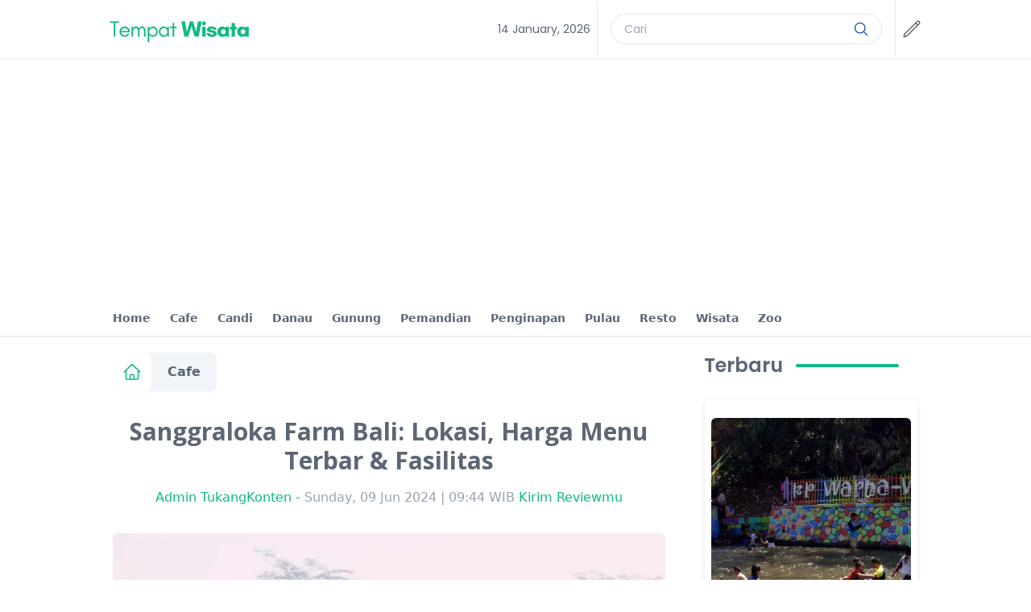

--- FILE ---
content_type: text/html; charset=UTF-8
request_url: https://www.tempatwisata.pro/cafe/sanggraloka-farm-bali
body_size: 20467
content:

<!DOCTYPE html>
<html lang="id-ID">
<head><meta name="google-site-verification" content="s1Ui951zCd33_AHACspT-qVAsRDHO0rEjhgQG6G2-18" />
    
    <link rel="preload" href="https://cdn.jsdelivr.net"/>    
    <link rel="preload" href="https://maps.googleapis.com/"/>   
    <link rel="preload" href="https://fonts.googleapis.com"/>
    <link rel="preload" href="https://pagead2.googlesyndication.com"/>
    <link rel="preload" href="https://apis.google.com" crossorigin/>
    <link rel="preload" href="https://googleads.g.doubleclick.net/" />
    <link rel="preload" href="https://pagead2.googlesyndication.com/" />
    <link rel="preload" href="https://tpc.googlesyndication.com/" />
    <link rel="preload" href="https://fonts.gstatic.com/" /><meta name="viewport" content="width=device-width, initial-scale=1.0"/>
    <title>Sanggraloka Farm Bali: Lokasi, Harga Menu Terbar &amp; Fasilitas - TempatWisata.pro</title>
        <link rel="apple-touch-icon" sizes="57x57" href="/apple-icon-57x57.png">
<link rel="apple-touch-icon" sizes="60x60" href="/apple-icon-60x60.png">
<link rel="apple-touch-icon" sizes="72x72" href="/apple-icon-72x72.png">
<link rel="apple-touch-icon" sizes="76x76" href="/apple-icon-76x76.png">
<link rel="apple-touch-icon" sizes="114x114" href="/apple-icon-114x114.png">
<link rel="apple-touch-icon" sizes="120x120" href="/apple-icon-120x120.png">
<link rel="apple-touch-icon" sizes="144x144" href="/apple-icon-144x144.png">
<link rel="apple-touch-icon" sizes="152x152" href="/apple-icon-152x152.png">
<link rel="apple-touch-icon" sizes="180x180" href="/apple-icon-180x180.png">
<link rel="icon" type="image/png" sizes="192x192"  href="/android-icon-192x192.png">
<link rel="icon" type="image/png" sizes="32x32" href="/favicon-32x32.png">
<link rel="icon" type="image/png" sizes="96x96" href="/favicon-96x96.png">
<link rel="icon" type="image/png" sizes="16x16" href="/favicon-16x16.png">
<link rel="manifest" href="/manifest.json">
<meta name="msapplication-TileColor" content="#ffffff">
<meta name="msapplication-TileImage" content="/ms-icon-144x144.png">
<meta name="theme-color" content="#000">
    <link rel="manifest" href="/manifest.json">
    <meta name="msapplication-TileColor" content="#ffffff">
    <meta name="msapplication-TileImage" content="/ms-icon-144x144.png">
    <meta name="theme-color" content="#ff1616">
    <meta name="google-site-verification" content="lwXOT6RoERHBEwaYUToNF6qJgBS3OAiAB_Rkh_WZEnM"/>
    <meta http-equiv="X-UA-Compatible" content="IE=edge">
    
            <meta name="description" content="Wilayah Ubud, Gianyar dikenal memiliki banyak wisata alam yang sejuk dan indah, salah satunya adalah Sanggraloka Farm Bali."/>
        <meta property="og:description" content="Wilayah Ubud, Gianyar dikenal memiliki banyak wisata alam yang sejuk dan indah, salah satunya adalah Sanggraloka Farm Bali.">
        <meta name="twitter:description" content="Wilayah Ubud, Gianyar dikenal memiliki banyak wisata alam yang sejuk dan indah, salah satunya adalah Sanggraloka Farm Bali.">
        
    <meta property="og:type" content="website"/>
    <meta property="og:site_name" content="Tempat.me">
    <meta property="og:locale" content="id_ID">

    <meta name="twitter:card" content="summary">
    <meta name="twitter:site" content="Tempat.me">
    <link rel="canonical" href="https://www.tempatwisata.pro/cafe/sanggraloka-farm-bali" />
            <meta name="twitter:image" content="https://www.tempatwisata.pro/media/uploads/3213/2d93eba95e569fe0734e5f9c360b779d.jpg"/>
        <meta property="og:image" content="https://www.tempatwisata.pro/media/uploads/3213/2d93eba95e569fe0734e5f9c360b779d.jpg"/>

        <style>/*
! tailwindcss v3.2.0 | MIT License | https://tailwindcss.com
*/

/*
1. Prevent padding and border from affecting element width. (https://github.com/mozdevs/cssremedy/issues/4)
2. Allow adding a border to an element by just adding a border-width. (https://github.com/tailwindcss/tailwindcss/pull/116)
*/

*,
::before,
::after {
  box-sizing: border-box;
  /* 1 */
  border-width: 0;
  /* 2 */
  border-style: solid;
  /* 2 */
  border-color: #e5e7eb;
  /* 2 */
}

::before,
::after {
  --tw-content: '';
}

/*
1. Use a consistent sensible line-height in all browsers.
2. Prevent adjustments of font size after orientation changes in iOS.
3. Use a more readable tab size.
4. Use the user's configured `sans` font-family by default.
*/

html {
  line-height: 1.5;
  /* 1 */
  -webkit-text-size-adjust: 100%;
  /* 2 */
  -moz-tab-size: 4;
  /* 3 */
  -o-tab-size: 4;
     tab-size: 4;
  /* 3 */
  font-family: ui-sans-serif, system-ui, -apple-system, BlinkMacSystemFont, "Segoe UI", Roboto, "Helvetica Neue", Arial, "Noto Sans", sans-serif, "Apple Color Emoji", "Segoe UI Emoji", "Segoe UI Symbol", "Noto Color Emoji";
  /* 4 */
}

/*
1. Remove the margin in all browsers.
2. Inherit line-height from `html` so users can set them as a class directly on the `html` element.
*/

body {
  margin: 0;
  /* 1 */
  line-height: inherit;
  /* 2 */
}

/*
1. Add the correct height in Firefox.
2. Correct the inheritance of border color in Firefox. (https://bugzilla.mozilla.org/show_bug.cgi?id=190655)
3. Ensure horizontal rules are visible by default.
*/

hr {
  height: 0;
  /* 1 */
  color: inherit;
  /* 2 */
  border-top-width: 1px;
  /* 3 */
}

/*
Add the correct text decoration in Chrome, Edge, and Safari.
*/

abbr:where([title]) {
  -webkit-text-decoration: underline dotted;
          text-decoration: underline dotted;
}

/*
Remove the default font size and weight for headings.
*/
body h2{ --tw-border-spacing-x: 0; --tw-border-spacing-y: 0; --tw-ring-color: rgb(59 130 246 / 0.5); --tw-ring-offset-color: #fff; --tw-ring-offset-shadow: 0 0 #0000; --tw-ring-offset-width: 0px; --tw-ring-shadow: 0 0 #0000; --tw-rotate: 0; --tw-scale-x: 1; --tw-scale-y: 1; --tw-scroll-snap-strictness: proximity; --tw-shadow-colored: 0 0 #0000; --tw-shadow: 0 0 #0000; --tw-skew-x: 0; --tw-skew-y: 0; --tw-text-opacity: 1; --tw-translate-x: 0; --tw-translate-y: 0; border: 0px solid rgb(229, 231, 235); box-sizing: border-box; color: rgb(var(--color-primary) / var(--tw-text-opacity)); font-family: Poppins, sans-serif; font-size: 1.5rem; line-height: 1.75rem; margin: 0.5rem 0px 0.5px; font-weight: bold;}

body h3{ --tw-border-spacing-x: 0; --tw-border-spacing-y: 0; --tw-ring-color: rgb(59 130 246 / 0.5); --tw-ring-offset-color: #fff; --tw-ring-offset-shadow: 0 0 #0000; --tw-ring-offset-width: 0px; --tw-ring-shadow: 0 0 #0000; --tw-rotate: 0; --tw-scale-x: 1; --tw-scale-y: 1; --tw-scroll-snap-strictness: proximity; --tw-shadow-colored: 0 0 #0000; --tw-shadow: 0 0 #0000; --tw-skew-x: 0; --tw-skew-y: 0; --tw-text-opacity: 1; --tw-translate-x: 0; --tw-translate-y: 0; border: 0px solid rgb(229, 231, 235); box-sizing: border-box; color: rgb(var(--color-primary) / var(--tw-text-opacity)); font-family: Poppins, sans-serif; font-size: 1.125rem; line-height: 1.75rem; margin: 0.5rem 0px 0.5px; font-weight: bold;}
h1,
h1,
h2,
h3,
h4,
h5,
h6 {
  font-size: inherit;
  font-weight: inherit;
}

/*
Reset links to optimize for opt-in styling instead of opt-out.
*/

a {
  color: inherit;
  text-decoration: inherit;
}

/*
Add the correct font weight in Edge and Safari.
*/

b,
strong {
  font-weight: bolder;
}

/*
1. Use the user's configured `mono` font family by default.
2. Correct the odd `em` font sizing in all browsers.
*/
h1,h2,h3,h4,h5,h6{font-size:inherit;font-weight:inherit}a{color:inherit;text-decoration:inherit}
blockquote,dd,dl,figure,h1,h2,h3,h4,h5,h6,hr,p,pre{margin:0}
figcaption{font-size:.875rem;line-height:1.25rem}
figcaption{margin-top:1rem;text-align:center;font-family:Open Sans,sans-serif;font-size:.75rem;line-height:1rem;--tw-text-opacity:1;color:rgb(156 163 175/var(--tw-text-opacity))}
h2
code,
kbd,
samp,
pre {
  font-family: ui-monospace, SFMono-Regular, Menlo, Monaco, Consolas, "Liberation Mono", "Courier New", monospace;
  /* 1 */
  font-size: 1em;
  /* 2 */
}

/*
Add the correct font size in all browsers.
*/

small {
  font-size: 80%;
}

/*
Prevent `sub` and `sup` elements from affecting the line height in all browsers.
*/

sub,
sup {
  font-size: 75%;
  line-height: 0;
  position: relative;
  vertical-align: baseline;
}

sub {
  bottom: -0.25em;
}

sup {
  top: -0.5em;
}

/*
1. Remove text indentation from table contents in Chrome and Safari. (https://bugs.chromium.org/p/chromium/issues/detail?id=999088, https://bugs.webkit.org/show_bug.cgi?id=201297)
2. Correct table border color inheritance in all Chrome and Safari. (https://bugs.chromium.org/p/chromium/issues/detail?id=935729, https://bugs.webkit.org/show_bug.cgi?id=195016)
3. Remove gaps between table borders by default.
*/

table {
  text-indent: 0;
  /* 1 */
  border-color: inherit;
  /* 2 */
  border-collapse: collapse;
  /* 3 */
}

/*
1. Change the font styles in all browsers.
2. Remove the margin in Firefox and Safari.
3. Remove default padding in all browsers.
*/

button,
input,
optgroup,
select,
textarea {
  font-family: inherit;
  /* 1 */
  font-size: 100%;
  /* 1 */
  font-weight: inherit;
  /* 1 */
  line-height: inherit;
  /* 1 */
  color: inherit;
  /* 1 */
  margin: 0;
  /* 2 */
  padding: 0;
  /* 3 */
}

/*
Remove the inheritance of text transform in Edge and Firefox.
*/

button,
select {
  text-transform: none;
}

/*
1. Correct the inability to style clickable types in iOS and Safari.
2. Remove default button styles.
*/

button,
[type='button'],
[type='reset'],
[type='submit'] {
  -webkit-appearance: button;
  /* 1 */
  background-color: transparent;
  /* 2 */
  background-image: none;
  /* 2 */
}

/*
Use the modern Firefox focus style for all focusable elements.
*/

:-moz-focusring {
  outline: auto;
}

/*
Remove the additional `:invalid` styles in Firefox. (https://github.com/mozilla/gecko-dev/blob/2f9eacd9d3d995c937b4251a5557d95d494c9be1/layout/style/res/forms.css#L728-L737)
*/

:-moz-ui-invalid {
  box-shadow: none;
}

/*
Add the correct vertical alignment in Chrome and Firefox.
*/

progress {
  vertical-align: baseline;
}

/*
Correct the cursor style of increment and decrement buttons in Safari.
*/

::-webkit-inner-spin-button,
::-webkit-outer-spin-button {
  height: auto;
}

/*
1. Correct the odd appearance in Chrome and Safari.
2. Correct the outline style in Safari.
*/

[type='search'] {
  -webkit-appearance: textfield;
  /* 1 */
  outline-offset: -2px;
  /* 2 */
}

/*
Remove the inner padding in Chrome and Safari on macOS.
*/

::-webkit-search-decoration {
  -webkit-appearance: none;
}

/*
1. Correct the inability to style clickable types in iOS and Safari.
2. Change font properties to `inherit` in Safari.
*/

::-webkit-file-upload-button {
  -webkit-appearance: button;
  /* 1 */
  font: inherit;
  /* 2 */
}

/*
Add the correct display in Chrome and Safari.
*/

summary {
  display: list-item;
}

/*
Removes the default spacing and border for appropriate elements.
*/

blockquote,
dl,
dd,
h1,
h2,
h3,
h4,
h5,
h6,
hr,
figure,
p,
pre {
  margin: 0;
}

fieldset {
  margin: 0;
  padding: 0;
}

legend {
  padding: 0;
}

ol,
ul,
menu {
  list-style: none;
  margin: 0;
  padding: 0;
}

/*
Prevent resizing textareas horizontally by default.
*/

textarea {
  resize: vertical;
}

/*
1. Reset the default placeholder opacity in Firefox. (https://github.com/tailwindlabs/tailwindcss/issues/3300)
2. Set the default placeholder color to the user's configured gray 400 color.
*/

input::-moz-placeholder, textarea::-moz-placeholder {
  opacity: 1;
  /* 1 */
  color: #9ca3af;
  /* 2 */
}

input::placeholder,
textarea::placeholder {
  opacity: 1;
  /* 1 */
  color: #9ca3af;
  /* 2 */
}

/*
Set the default cursor for buttons.
*/

button,
[role="button"] {
  cursor: pointer;
}

/*
Make sure disabled buttons don't get the pointer cursor.
*/

:disabled {
  cursor: default;
}

/*
1. Make replaced elements `display: block` by default. (https://github.com/mozdevs/cssremedy/issues/14)
2. Add `vertical-align: middle` to align replaced elements more sensibly by default. (https://github.com/jensimmons/cssremedy/issues/14#issuecomment-634934210)
   This can trigger a poorly considered lint error in some tools but is included by design.
*/

img,
svg,
video,
canvas,
audio,
iframe,
embed,
object {
  display: block;
  /* 1 */
  vertical-align: middle;
  /* 2 */
}

/*
Constrain images and videos to the parent width and preserve their intrinsic aspect ratio. (https://github.com/mozdevs/cssremedy/issues/14)
*/

img,
video {
  max-width: 100%;
  height: auto;
}

/* Make elements with the HTML hidden attribute stay hidden by default */

[hidden] {
  display: none;
}

:root {
  --color-primary: 16 185 129;
  --color-text-copy: 93 102 116;
  --gradient-start: #f74c06;
  --gradient-stop: #f9bc2c;
  --color-footer: 16 185 129;
}

*, ::before, ::after {
  --tw-border-spacing-x: 0;
  --tw-border-spacing-y: 0;
  --tw-translate-x: 0;
  --tw-translate-y: 0;
  --tw-rotate: 0;
  --tw-skew-x: 0;
  --tw-skew-y: 0;
  --tw-scale-x: 1;
  --tw-scale-y: 1;
  --tw-pan-x:  ;
  --tw-pan-y:  ;
  --tw-pinch-zoom:  ;
  --tw-scroll-snap-strictness: proximity;
  --tw-ordinal:  ;
  --tw-slashed-zero:  ;
  --tw-numeric-figure:  ;
  --tw-numeric-spacing:  ;
  --tw-numeric-fraction:  ;
  --tw-ring-inset:  ;
  --tw-ring-offset-width: 0px;
  --tw-ring-offset-color: #fff;
  --tw-ring-color: rgb(59 130 246 / 0.5);
  --tw-ring-offset-shadow: 0 0 #0000;
  --tw-ring-shadow: 0 0 #0000;
  --tw-shadow: 0 0 #0000;
  --tw-shadow-colored: 0 0 #0000;
  --tw-blur:  ;
  --tw-brightness:  ;
  --tw-contrast:  ;
  --tw-grayscale:  ;
  --tw-hue-rotate:  ;
  --tw-invert:  ;
  --tw-saturate:  ;
  --tw-sepia:  ;
  --tw-drop-shadow:  ;
  --tw-backdrop-blur:  ;
  --tw-backdrop-brightness:  ;
  --tw-backdrop-contrast:  ;
  --tw-backdrop-grayscale:  ;
  --tw-backdrop-hue-rotate:  ;
  --tw-backdrop-invert:  ;
  --tw-backdrop-opacity:  ;
  --tw-backdrop-saturate:  ;
  --tw-backdrop-sepia:  ;
}

::-webkit-backdrop {
  --tw-border-spacing-x: 0;
  --tw-border-spacing-y: 0;
  --tw-translate-x: 0;
  --tw-translate-y: 0;
  --tw-rotate: 0;
  --tw-skew-x: 0;
  --tw-skew-y: 0;
  --tw-scale-x: 1;
  --tw-scale-y: 1;
  --tw-pan-x:  ;
  --tw-pan-y:  ;
  --tw-pinch-zoom:  ;
  --tw-scroll-snap-strictness: proximity;
  --tw-ordinal:  ;
  --tw-slashed-zero:  ;
  --tw-numeric-figure:  ;
  --tw-numeric-spacing:  ;
  --tw-numeric-fraction:  ;
  --tw-ring-inset:  ;
  --tw-ring-offset-width: 0px;
  --tw-ring-offset-color: #fff;
  --tw-ring-color: rgb(59 130 246 / 0.5);
  --tw-ring-offset-shadow: 0 0 #0000;
  --tw-ring-shadow: 0 0 #0000;
  --tw-shadow: 0 0 #0000;
  --tw-shadow-colored: 0 0 #0000;
  --tw-blur:  ;
  --tw-brightness:  ;
  --tw-contrast:  ;
  --tw-grayscale:  ;
  --tw-hue-rotate:  ;
  --tw-invert:  ;
  --tw-saturate:  ;
  --tw-sepia:  ;
  --tw-drop-shadow:  ;
  --tw-backdrop-blur:  ;
  --tw-backdrop-brightness:  ;
  --tw-backdrop-contrast:  ;
  --tw-backdrop-grayscale:  ;
  --tw-backdrop-hue-rotate:  ;
  --tw-backdrop-invert:  ;
  --tw-backdrop-opacity:  ;
  --tw-backdrop-saturate:  ;
  --tw-backdrop-sepia:  ;
}

::backdrop {
  --tw-border-spacing-x: 0;
  --tw-border-spacing-y: 0;
  --tw-translate-x: 0;
  --tw-translate-y: 0;
  --tw-rotate: 0;
  --tw-skew-x: 0;
  --tw-skew-y: 0;
  --tw-scale-x: 1;
  --tw-scale-y: 1;
  --tw-pan-x:  ;
  --tw-pan-y:  ;
  --tw-pinch-zoom:  ;
  --tw-scroll-snap-strictness: proximity;
  --tw-ordinal:  ;
  --tw-slashed-zero:  ;
  --tw-numeric-figure:  ;
  --tw-numeric-spacing:  ;
  --tw-numeric-fraction:  ;
  --tw-ring-inset:  ;
  --tw-ring-offset-width: 0px;
  --tw-ring-offset-color: #fff;
  --tw-ring-color: rgb(59 130 246 / 0.5);
  --tw-ring-offset-shadow: 0 0 #0000;
  --tw-ring-shadow: 0 0 #0000;
  --tw-shadow: 0 0 #0000;
  --tw-shadow-colored: 0 0 #0000;
  --tw-blur:  ;
  --tw-brightness:  ;
  --tw-contrast:  ;
  --tw-grayscale:  ;
  --tw-hue-rotate:  ;
  --tw-invert:  ;
  --tw-saturate:  ;
  --tw-sepia:  ;
  --tw-drop-shadow:  ;
  --tw-backdrop-blur:  ;
  --tw-backdrop-brightness:  ;
  --tw-backdrop-contrast:  ;
  --tw-backdrop-grayscale:  ;
  --tw-backdrop-hue-rotate:  ;
  --tw-backdrop-invert:  ;
  --tw-backdrop-opacity:  ;
  --tw-backdrop-saturate:  ;
  --tw-backdrop-sepia:  ;
}

.container {
  width: 100%;
}

@media (min-width: 640px) {
  .container {
    max-width: 640px;
  }
}

@media (min-width: 768px) {
  .container {
    max-width: 768px;
  }
}

@media (min-width: 1024px) {
  .container {
    max-width: 1024px;
  }
}

@media (min-width: 1280px) {
  .container {
    max-width: 1280px;
  }
}

@media (min-width: 1536px) {
  .container {
    max-width: 1536px;
  }
}

article a {
  --tw-text-opacity: 1;
  color: rgb(var(--color-primary) / var(--tw-text-opacity));
}

article a:hover {
  --tw-text-opacity: 1;
  color: rgb(var(--color-text-copy) / var(--tw-text-opacity));
}

article p {
  margin-top: 1.5rem;
  margin-bottom: 1.5rem;
  text-align: start;
  font-family: Poppins, sans-serif;
  font-size: 0.875rem;
  line-height: 1.5rem;
}

@media (min-width: 768px) {
  article p {
    font-size: 1rem;
    line-height: 1.5rem;
  }
}

.pagination-btn {
  display: flex;
  height: 2rem;
  width: 2rem;
  align-items: center;
  justify-content: center;
  border-radius: 9999px;
  border-width: 1px;
  --tw-border-opacity: 1;
  border-color: rgb(var(--color-primary) / var(--tw-border-opacity));
  --tw-bg-opacity: 1;
  background-color: rgb(255 255 255 / var(--tw-bg-opacity));
  --tw-text-opacity: 1;
  color: rgb(var(--color-text-copy) / var(--tw-text-opacity));
}

.pagination-btn:hover {
  --tw-bg-opacity: 1;
  background-color: rgb(var(--color-primary) / var(--tw-bg-opacity));
  --tw-text-opacity: 1;
  color: rgb(255 255 255 / var(--tw-text-opacity));
}

.pagination-btn-active {
  display: flex;
  height: 2rem;
  width: 2rem;
  flex-shrink: 0;
  align-items: center;
  justify-content: center;
  border-radius: 9999px;
  border-width: 1px;
  --tw-border-opacity: 1;
  border-color: rgb(var(--color-primary) / var(--tw-border-opacity));
  --tw-bg-opacity: 1;
  background-color: rgb(var(--color-primary) / var(--tw-bg-opacity));
  --tw-text-opacity: 1;
  color: rgb(255 255 255 / var(--tw-text-opacity));
}

.pagination-btn-active:hover {
  --tw-bg-opacity: 1;
  background-color: rgb(var(--color-primary) / var(--tw-bg-opacity));
}

.pagination-btn-text {
  display: flex;
  height: 2rem;
  flex-shrink: 0;
  align-items: center;
  justify-content: center;
  border-radius: 9999px;
  border-width: 1px;
  --tw-border-opacity: 1;
  border-color: rgb(var(--color-primary) / var(--tw-border-opacity));
  --tw-bg-opacity: 1;
  background-color: rgb(255 255 255 / var(--tw-bg-opacity));
  padding-left: 1rem;
  padding-right: 1rem;
  --tw-text-opacity: 1;
  color: rgb(var(--color-text-copy) / var(--tw-text-opacity));
}

.pagination-btn-text:hover {
  --tw-bg-opacity: 1;
  background-color: rgb(var(--color-primary) / var(--tw-bg-opacity));
  --tw-text-opacity: 1;
  color: rgb(255 255 255 / var(--tw-text-opacity));
}

.tags {
  margin-top: 0.5rem;
  display: flex;
  height: 2rem;
  align-items: center;
  justify-content: center;
  border-radius: 9999px;
  border-width: 1px;
  --tw-border-opacity: 1;
  border-color: rgb(var(--color-primary) / var(--tw-border-opacity));
  --tw-bg-opacity: 1;
  background-color: rgb(255 247 237 / var(--tw-bg-opacity));
  padding-left: 1rem;
  padding-right: 1rem;
  font-weight: 600;
  --tw-text-opacity: 1;
  color: rgb(var(--color-primary) / var(--tw-text-opacity));
}

.tags:hover {
  --tw-bg-opacity: 1;
  background-color: rgb(var(--color-primary) / var(--tw-bg-opacity));
  --tw-text-opacity: 1;
  color: rgb(255 255 255 / var(--tw-text-opacity));
}

.absolute {
  position: absolute;
}

.relative {
  position: relative;
}

.sticky {
  position: sticky;
}

.inset-0 {
  top: 0px;
  right: 0px;
  bottom: 0px;
  left: 0px;
}

.top-0 {
  top: 0px;
}

.bottom-0 {
  bottom: 0px;
}

.right-0 {
  right: 0px;
}

.top-1\/2 {
  top: 50%;
}

.left-0 {
  left: 0px;
}

.top-28 {
  top: 7rem;
}

.top-32 {
  top: 8rem;
}

.top-2 {
  top: 0.5rem;
}

.left-2 {
  left: 0.5rem;
}

.z-50 {
  z-index: 50;
}

.z-20 {
  z-index: 20;
}

.z-10 {
  z-index: 10;
}

.z-30 {
  z-index: 30;
}

.col-span-10 {
  grid-column: span 10 / span 10;
}

.col-span-3 {
  grid-column: span 3 / span 3;
}

.mx-auto {
  margin-left: auto;
  margin-right: auto;
}

.mx-2 {
  margin-left: 0.5rem;
  margin-right: 0.5rem;
}

.mx-1 {
  margin-left: 0.25rem;
  margin-right: 0.25rem;
}

.ml-auto {
  margin-left: auto;
}

.ml-3 {
  margin-left: 0.75rem;
}

.ml-2 {
  margin-left: 0.5rem;
}

.mt-8 {
  margin-top: 2rem;
}

.mt-4 {
  margin-top: 1rem;
}

.mt-2 {
  margin-top: 0.5rem;
}

.mt-5 {
  margin-top: 1.25rem;
}

.mt-3 {
  margin-top: 0.75rem;
}

.mt-6 {
  margin-top: 1.5rem;
}

.ml-1 {
  margin-left: 0.25rem;
}

.mt-12 {
  margin-top: 3rem;
}

.ml-4 {
  margin-left: 1rem;
}

.mr-2 {
  margin-right: 0.5rem;
}

.box-content {
  box-sizing: content-box;
}

.inline-block {
  display: inline-block;
}

.flex {
  display: flex;
}

.grid {
  display: grid;
}

.hidden {
  display: none;
}

.h-4 {
  height: 1rem;
}

.h-6 {
  height: 1.5rem;
}

.h-full {
  height: 100%;
}

.h-5 {
  height: 1.25rem;
}

.h-screen {
  height: 100vh;
}
.lg\:h-screen
{height:100vh}
.h-24 {
  height: 6rem;
}

.h-36 {
  height: 9rem;
}

.h-56 {
  height: 14rem;
}

.h-3 {
  height: 0.75rem;
}

.h-12 {
  height: 3rem;
}

.h-auto {
  height: auto;
}

.h-2 {
  height: 0.5rem;
}

.max-h-32 {
  max-height: 8rem;
}

.w-6 {
  width: 1.5rem;
}

.w-64 {
  width: 16rem;
}

.w-5 {
  width: 1.25rem;
}

.w-full {
  width: 100%;
}

.w-8 {
  width: 2rem;
}

.w-24 {
  width: 6rem;
}

.w-14 {
  width: 3.5rem;
}

.w-3 {
  width: 0.75rem;
}

.w-12 {
  width: 3rem;
}

.w-min {
  width: -webkit-min-content;
  width: -moz-min-content;
  width: min-content;
}

.max-w-5xl {
  max-width: 64rem;
}

.shrink-0 {
  flex-shrink: 0;
}

.grow-0 {
  flex-grow: 0;
}

.translate-y-full {
  --tw-translate-y: 100%;
  transform: translate(var(--tw-translate-x), var(--tw-translate-y)) rotate(var(--tw-rotate)) skewX(var(--tw-skew-x)) skewY(var(--tw-skew-y)) scaleX(var(--tw-scale-x)) scaleY(var(--tw-scale-y));
}

.-translate-y-1\/2 {
  --tw-translate-y: -50%;
  transform: translate(var(--tw-translate-x), var(--tw-translate-y)) rotate(var(--tw-rotate)) skewX(var(--tw-skew-x)) skewY(var(--tw-skew-y)) scaleX(var(--tw-scale-x)) scaleY(var(--tw-scale-y));
}

.rotate-90 {
  --tw-rotate: 90deg;
  transform: translate(var(--tw-translate-x), var(--tw-translate-y)) rotate(var(--tw-rotate)) skewX(var(--tw-skew-x)) skewY(var(--tw-skew-y)) scaleX(var(--tw-scale-x)) scaleY(var(--tw-scale-y));
}

.list-none {
  list-style-type: none;
}

.auto-cols-fr {
  grid-auto-columns: minmax(0, 1fr);
}

.grid-flow-col {
  grid-auto-flow: column;
}

.grid-cols-10 {
  grid-template-columns: repeat(10, minmax(0, 1fr));
}

.grid-rows-6 {
  grid-template-rows: repeat(6, minmax(0, 1fr));
}

.flex-col {
  flex-direction: column;
}

.flex-wrap {
  flex-wrap: wrap;
}

.items-center {
  align-items: center;
}

.justify-center {
  justify-content: center;
}

.justify-between {
  justify-content: space-between;
}

.gap-y-2 {
  row-gap: 0.5rem;
}

.gap-x-6 {
  -moz-column-gap: 1.5rem;
       column-gap: 1.5rem;
}

.overflow-hidden {
  overflow: hidden;
}

.overflow-clip {
  overflow: clip;
}

.overflow-x-auto {
  overflow-x: auto;
}

.overflow-y-auto {
  overflow-y: auto;
}

.whitespace-nowrap {
  white-space: nowrap;
}

.rounded-lg {
  border-radius: 0.5rem;
}

.rounded-full {
  border-radius: 9999px;
}

.rounded-xl {
  border-radius: 0.75rem;
}

.rounded-md {
  border-radius: 0.375rem;
}

.border-0 {
  border-width: 0px;
}

.border {
  border-width: 1px;
}

.border-2 {
  border-width: 2px;
}

.border-4 {
  border-width: 4px;
}

.border-x {
  border-left-width: 1px;
  border-right-width: 1px;
}

.border-b {
  border-bottom-width: 1px;
}

.border-white {
  --tw-border-opacity: 1;
  border-color: rgb(255 255 255 / var(--tw-border-opacity));
}

.border-gray-100 {
  --tw-border-opacity: 1;
  border-color: rgb(243 244 246 / var(--tw-border-opacity));
}

.border-gray-300 {
  --tw-border-opacity: 1;
  border-color: rgb(209 213 219 / var(--tw-border-opacity));
}

.border-copy {
  --tw-border-opacity: 1;
  border-color: rgb(var(--color-text-copy) / var(--tw-border-opacity));
}

.border-primary {
  --tw-border-opacity: 1;
  border-color: rgb(var(--color-primary) / var(--tw-border-opacity));
}

.border-b-gray-100 {
  --tw-border-opacity: 1;
  border-bottom-color: rgb(243 244 246 / var(--tw-border-opacity));
}

.border-b-gray-200 {
  --tw-border-opacity: 1;
  border-bottom-color: rgb(229 231 235 / var(--tw-border-opacity));
}

.bg-white {
  --tw-bg-opacity: 1;
  background-color: rgb(255 255 255 / var(--tw-bg-opacity));
}

.bg-primary {
  --tw-bg-opacity: 1;
  background-color: rgb(var(--color-primary) / var(--tw-bg-opacity));
}

.bg-black {
  --tw-bg-opacity: 1;
  background-color: rgb(0 0 0 / var(--tw-bg-opacity));
}

.bg-slate-100 {
  --tw-bg-opacity: 1;
  background-color: rgb(241 245 249 / var(--tw-bg-opacity));
}

.bg-opacity-20 {
  --tw-bg-opacity: 0.2;
}

.bg-gradient-to-t {
  background-image: linear-gradient(to top, var(--tw-gradient-stops));
}

.from-black {
  --tw-gradient-from: #000;
  --tw-gradient-to: rgb(0 0 0 / 0);
  --tw-gradient-stops: var(--tw-gradient-from), var(--tw-gradient-to);
}

.to-transparent {
  --tw-gradient-to: transparent;
}

.object-cover {
  -o-object-fit: cover;
     object-fit: cover;
}

.p-2 {
  padding: 0.5rem;
}

.p-1 {
  padding: 0.25rem;
}

.p-3 {
  padding: 0.75rem;
}

.px-2 {
  padding-left: 0.5rem;
  padding-right: 0.5rem;
}

.py-2 {
  padding-top: 0.5rem;
  padding-bottom: 0.5rem;
}

.px-4 {
  padding-left: 1rem;
  padding-right: 1rem;
}

.py-4 {
  padding-top: 1rem;
  padding-bottom: 1rem;
}

.px-3 {
  padding-left: 0.75rem;
  padding-right: 0.75rem;
}

.py-3 {
  padding-top: 0.75rem;
  padding-bottom: 0.75rem;
}

.py-5 {
  padding-top: 1.25rem;
  padding-bottom: 1.25rem;
}

.py-6 {
  padding-top: 1.5rem;
  padding-bottom: 1.5rem;
}

.py-1 {
  padding-top: 0.25rem;
  padding-bottom: 0.25rem;
}

.px-6 {
  padding-left: 1.5rem;
  padding-right: 1.5rem;
}

.py-8 {
  padding-top: 2rem;
  padding-bottom: 2rem;
}

.px-5 {
  padding-left: 1.25rem;
  padding-right: 1.25rem;
}

.pl-4 {
  padding-left: 1rem;
}

.pr-12 {
  padding-right: 3rem;
}

.pb-32 {
  padding-bottom: 8rem;
}

.pb-6 {
  padding-bottom: 1.5rem;
}

.pb-4 {
  padding-bottom: 1rem;
}

.text-center {
  text-align: center;
}

.text-start {
  text-align: start;
}

.font-display {
  font-family: Poppins, sans-serif;
}

.font-body {
  font-family: "Open Sans", sans-serif;
}

.text-sm {
  font-size: 0.875rem;
  line-height: 1.25rem;
}

.text-xs {
  font-size: 0.75rem;
  line-height: 1rem;
}

.text-lg {
  font-size: 1.125rem;
  line-height: 1.75rem;
}

.text-3xl {
  font-size: 1.875rem;
  line-height: 2.25rem;
}

.font-semibold {
  font-weight: 600;
}

.font-bold {
  font-weight: 700;
}

.font-normal {
  font-weight: 400;
}

.uppercase {
  text-transform: uppercase;
}

.leading-10 {
  line-height: 2.5rem;
}

.text-copy {
  --tw-text-opacity: 1;
  color: rgb(var(--color-text-copy) / var(--tw-text-opacity));
}

.text-blue-800 {
  --tw-text-opacity: 1;
  color: rgb(30 64 175 / var(--tw-text-opacity));
}

.text-white {
  --tw-text-opacity: 1;
  color: rgb(255 255 255 / var(--tw-text-opacity));
}

.text-primary {
  --tw-text-opacity: 1;
  color: rgb(var(--color-primary) / var(--tw-text-opacity));
}

.text-gray-400 {
  --tw-text-opacity: 1;
  color: rgb(156 163 175 / var(--tw-text-opacity));
}

.text-gray-300 {
  --tw-text-opacity: 1;
  color: rgb(209 213 219 / var(--tw-text-opacity));
}

.shadow-sm {
  --tw-shadow: 0 1px 2px 0 rgb(0 0 0 / 0.05);
  --tw-shadow-colored: 0 1px 2px 0 var(--tw-shadow-color);
  box-shadow: var(--tw-ring-offset-shadow, 0 0 #0000), var(--tw-ring-shadow, 0 0 #0000), var(--tw-shadow);
}

.shadow-md {
  --tw-shadow: 0 4px 6px -1px rgb(0 0 0 / 0.1), 0 2px 4px -2px rgb(0 0 0 / 0.1);
  --tw-shadow-colored: 0 4px 6px -1px var(--tw-shadow-color), 0 2px 4px -2px var(--tw-shadow-color);
  box-shadow: var(--tw-ring-offset-shadow, 0 0 #0000), var(--tw-ring-shadow, 0 0 #0000), var(--tw-shadow);
}

.transition-all {
  transition-property: all;
  transition-timing-function: cubic-bezier(0.4, 0, 0.2, 1);
  transition-duration: 150ms;
}

.transition {
  transition-property: color, background-color, border-color, text-decoration-color, fill, stroke, opacity, box-shadow, transform, filter, -webkit-backdrop-filter;
  transition-property: color, background-color, border-color, text-decoration-color, fill, stroke, opacity, box-shadow, transform, filter, backdrop-filter;
  transition-property: color, background-color, border-color, text-decoration-color, fill, stroke, opacity, box-shadow, transform, filter, backdrop-filter, -webkit-backdrop-filter;
  transition-timing-function: cubic-bezier(0.4, 0, 0.2, 1);
  transition-duration: 150ms;
}

.delay-150 {
  transition-delay: 150ms;
}

.duration-500 {
  transition-duration: 500ms;
}

.duration-1000 {
  transition-duration: 1000ms;
}

.ease-in-out {
  transition-timing-function: cubic-bezier(0.4, 0, 0.2, 1);
}

footer {
  background-color: rgb(var(--color-footer));
}

.line-clamp {
  display: -webkit-box;
  -webkit-line-clamp: 3;
  -webkit-box-orient: vertical;
  overflow: hidden;
}

.line-clamp-3 {
  display: -webkit-box;
  -webkit-line-clamp: 3;
  -webkit-box-orient: vertical;
  overflow: hidden;
}

.gradient-highlight {
  background: linear-gradient(
    45deg,
    var(--gradient-start) 0% 30%,
    var(--gradient-stop)
  );
}

#headline-swiper {
  width: 100%;
  height: 250px;
}

#headline-pagination {
  text-align: center;
}

#headline-pagination .swiper-pagination-bullet {
  background-color: rgb(217, 217, 217) !important;
  opacity: 1;
  width: 10px !important;
  height: 10px !important;
}

#headline-pagination .swiper-pagination-bullet-active {
  background-color: rgb(var(--color-primary)) !important;
  transition: all 0.7s;
}

#editor-swiper {
  width: 100%;
}

#topic-swiper .swiper-slide {
  height: auto;
}

#image-swiper {
  height: auto;
}

#image-swiper .swiper-slide {
  height: auto;
}

@media (min-width: 640px) {
  #headline-swiper {
    width: 100%;
    height: 400px;
  }

  #editor-swiper {
    width: 100%;
  }

  #headline-pagination {
    text-align: center;
  }

  .line-clamp {
    display: -webkit-box;
    -webkit-line-clamp: 2;
    -webkit-box-orient: vertical;
    overflow: hidden;
  }
}

.after\:ml-4::after {
  content: var(--tw-content);
  margin-left: 1rem;
}

.after\:inline-block::after {
  content: var(--tw-content);
  display: inline-block;
}

.after\:h-1::after {
  content: var(--tw-content);
  height: 0.25rem;
}

.after\:w-14::after {
  content: var(--tw-content);
  width: 3.5rem;
}

.after\:rounded-lg::after {
  content: var(--tw-content);
  border-radius: 0.5rem;
}

.after\:bg-white::after {
  content: var(--tw-content);
  --tw-bg-opacity: 1;
  background-color: rgb(255 255 255 / var(--tw-bg-opacity));
}

.after\:bg-primary::after {
  content: var(--tw-content);
  --tw-bg-opacity: 1;
  background-color: rgb(var(--color-primary) / var(--tw-bg-opacity));
}

.last\:border-0:last-child {
  border-width: 0px;
}

.last\:pb-0:last-child {
  padding-bottom: 0px;
}

.hover\:cursor-pointer:hover {
  cursor: pointer;
}

.hover\:border-2:hover {
  border-width: 2px;
}

.hover\:border-primary:hover {
  --tw-border-opacity: 1;
  border-color: rgb(var(--color-primary) / var(--tw-border-opacity));
}

.hover\:bg-primary:hover {
  --tw-bg-opacity: 1;
  background-color: rgb(var(--color-primary) / var(--tw-bg-opacity));
}

.hover\:text-primary:hover {
  --tw-text-opacity: 1;
  color: rgb(var(--color-primary) / var(--tw-text-opacity));
}

.hover\:text-copy:hover {
  --tw-text-opacity: 1;
  color: rgb(var(--color-text-copy) / var(--tw-text-opacity));
}

.hover\:text-white:hover {
  --tw-text-opacity: 1;
  color: rgb(255 255 255 / var(--tw-text-opacity));
}

.hover\:text-gray-800:hover {
  --tw-text-opacity: 1;
  color: rgb(31 41 55 / var(--tw-text-opacity));
}

.focus\:outline-none:focus {
  outline: 2px solid transparent;
  outline-offset: 2px;
}

.group:hover .group-hover\:flex {
  display: flex;
}

@media (min-width: 640px) {
  .sm\:block {
    display: block;
  }

  .sm\:h-6 {
    height: 1.5rem;
  }

  .sm\:h-28 {
    height: 7rem;
  }

  .sm\:h-4 {
    height: 1rem;
  }

  .sm\:w-48 {
    width: 12rem;
  }

  .sm\:p-2 {
    padding: 0.5rem;
  }

  .sm\:pt-24 {
    padding-top: 6rem;
  }

  .sm\:text-2xl {
    font-size: 1.5rem;
    line-height: 2rem;
  }

  .sm\:text-lg {
    font-size: 1.125rem;
    line-height: 1.75rem;
  }

  .sm\:text-xl {
    font-size: 1.25rem;
    line-height: 1.75rem;
  }

  .sm\:after\:w-32::after {
    content: var(--tw-content);
    width: 8rem;
  }
}

@media (min-width: 768px) {
  .md\:col-span-6 {
    grid-column: span 6 / span 6;
  }

  .md\:col-span-7 {
    grid-column: span 7 / span 7;
  }

  .md\:col-span-3 {
    grid-column: span 3 / span 3;
  }

  .md\:col-span-4 {
    grid-column: span 4 / span 4;
  }

  .md\:mt-0 {
    margin-top: 0px;
  }

  .md\:flex {
    display: flex;
  }

  .md\:hidden {
    display: none;
  }

  .md\:rotate-0 {
    --tw-rotate: 0deg;
    transform: translate(var(--tw-translate-x), var(--tw-translate-y)) rotate(var(--tw-rotate)) skewX(var(--tw-skew-x)) skewY(var(--tw-skew-y)) scaleX(var(--tw-scale-x)) scaleY(var(--tw-scale-y));
  }

  .md\:flex-row {
    flex-direction: row;
  }

  .md\:items-start {
    align-items: flex-start;
  }

  .md\:gap-x-8 {
    -moz-column-gap: 2rem;
         column-gap: 2rem;
  }

  .md\:border-x {
    border-left-width: 1px;
    border-right-width: 1px;
  }

  .md\:py-4 {
    padding-top: 1rem;
    padding-bottom: 1rem;
  }

  .md\:text-start {
    text-align: start;
  }

  .md\:text-3xl {
    font-size: 1.875rem;
    line-height: 2.25rem;
  }

  .md\:text-sm {
    font-size: 0.875rem;
    line-height: 1.25rem;
  }
}

</style>    
    <script async src="https://pagead2.googlesyndication.com/pagead/js/adsbygoogle.js?client=ca-pub-8757846422688301"
            crossorigin="anonymous"></script>
</head>
<body class="relative">

<header class="text-copy font-display ">
    <!-- TOP HEADER -->
    <div class="shadow-sm border-b border-b-gray-100 px-2">
        <div class="max-w-5xl mx-auto flex items-center">
            <a href="https://www.tempatwisata.pro/" class="py-2 md:py-4 px-2 inline-block"><img
                        src="https://www.tempatwisata.pro/images/logowisata.png" alt="logo" class="sm:h-7"/></a>

            <div class="flex ml-auto items-center">
                <p class="hidden sm:block text-sm hover:cursor-pointer hover:text-copy mx-2 py-2">
                    14 January, 2026
                </p>
                <div class="flex items-center border-0">
                    <div class="relative border-0 md:border-x px-4 py-2">
                        <div id="cari" class="flex items-center border-0">
                            <div class="relative border-0 ">
                                <form action="/search" class="relative flex shrink py-2">
                                    <input type="text" name="q" placeholder="Cari"
                                           class="font-display border w-full rounded-full pl-4 pr-12 py-2 focus:outline-none text-sm text-copy">
                                    <button id="cari" aria-label="Name" type="submit"
                                            class="absolute right-0 top-1/2 -translate-y-1/2  h-full px-4">
                                        <svg xmlns="http://www.w3.org/2000/svg" fill="none" viewBox="0 0 24 24"
                                             stroke-width="1.5"
                                             stroke="currentColor"
                                             class=" w-5 h-5 hover:cursor-pointer text-blue-800 hover:text-primary">
                                            <path stroke-linecap="round" stroke-linejoin="round"
                                                  d="M21 21l-5.197-5.197m0 0A7.5 7.5 0 105.196 5.196a7.5 7.5 0 0010.607 10.607z"/>
                                        </svg>
                                    </button>
                                </form>
                            </div>
                        </div>


                        <nav class="max-w-5xl mx-auto">
                            <button class="hidden ml-3 md:hidden hover:cursor-pointer hover:text-copy" id="toggle-close"
                                    onclick="toggleMenu()">
                                <svg xmlns="http://www.w3.org/2000/svg" fill="none" viewBox="0 0 24 24"
                                     stroke-width="1.5"
                                     stroke="currentColor" class="w-6 h-6">
                                    <path stroke-linecap="round" stroke-linejoin="round" d="M6 18L18 6M6 6l12 12"/>
                                </svg>
                            </button>
                    </div>
                    <div class=" md:flex items-center justify-center px-2"><a
                                href="https://www.tempatwisata.pro/article/create">
                            <svg xmlns="http://www.w3.org/2000/svg" fill="none" viewBox="0 0 24 24" stroke-width="1.5"
                                 stroke="currentColor" class="w-6 h-6">

                                <path stroke-linecap="round" stroke-linejoin="round"
                                      d="M16.862 4.487l1.687-1.688a1.875 1.875 0 112.652 2.652L6.832 19.82a4.5 4.5 0 01-1.897 1.13l-2.685.8.8-2.685a4.5 4.5 0 011.13-1.897L16.863 4.487zm0 0L19.5 7.125"/>

                            </svg>
                        </a>
                    </div>

                </div>
            </div>
        </div>
        <!-- END TOP HEADER -->
    </div>

</header><!-- NAVIGATION -->
<div class="font-bold text-copy shadow-sm border-b bg-white border-b-gray-200 sticky top-0 z-50 sm:text-2xl ">
    <nav class="max-w-5xl mx-auto">
        <ul class="list-none flex items-center text-sm overflow-x-auto whitespace-nowrap">
            <li class="hover:text-copy">
                <a href="/"
                   class="inline-block px-3 py-3">Home</a>
            </li>
                            <li class="hover:text-copy">
                    <a href="https://www.tempatwisata.pro/category/cafe"
                       class="inline-block px-3 py-3">Cafe</a>
                </li>
                            <li class="hover:text-copy">
                    <a href="https://www.tempatwisata.pro/category/candi"
                       class="inline-block px-3 py-3">Candi</a>
                </li>
                            <li class="hover:text-copy">
                    <a href="https://www.tempatwisata.pro/category/danau"
                       class="inline-block px-3 py-3">Danau</a>
                </li>
                            <li class="hover:text-copy">
                    <a href="https://www.tempatwisata.pro/category/gunung"
                       class="inline-block px-3 py-3">Gunung</a>
                </li>
                            <li class="hover:text-copy">
                    <a href="https://www.tempatwisata.pro/category/pemandian"
                       class="inline-block px-3 py-3">Pemandian</a>
                </li>
                            <li class="hover:text-copy">
                    <a href="https://www.tempatwisata.pro/category/penginapan"
                       class="inline-block px-3 py-3">Penginapan</a>
                </li>
                            <li class="hover:text-copy">
                    <a href="https://www.tempatwisata.pro/category/pulau"
                       class="inline-block px-3 py-3">Pulau</a>
                </li>
                            <li class="hover:text-copy">
                    <a href="https://www.tempatwisata.pro/category/resto"
                       class="inline-block px-3 py-3">Resto</a>
                </li>
                            <li class="hover:text-copy">
                    <a href="https://www.tempatwisata.pro/category/wisata"
                       class="inline-block px-3 py-3">Wisata</a>
                </li>
                            <li class="hover:text-copy">
                    <a href="https://www.tempatwisata.pro/category/zoo"
                       class="inline-block px-3 py-3">Zoo</a>
                </li>
                    </ul>
    </nav>
    <!-- END NAVIGATION -->
</div>



    <script type="application/ld+json">
{
"@context": "http://schema.org",
"@type": "WebPage",
"mainEntityOfPage":{
"@type":"WebPage",
"@id":"https://www.tempatwisata.pro/cafe/sanggraloka-farm-bali"
},
"headline": "Sanggraloka Farm Bali: Lokasi, Harga Menu Terbar &amp; Fasilitas",
"image": {
"@type": "ImageObject",
"url": "https://www.tempatwisata.pro/media/uploads/3213/2d93eba95e569fe0734e5f9c360b779d.jpg_thumb.jpg",
"height": 463,
"width": 700
},
"datePublished": "2024-06-09T09:44:08+07:00",
"dateModified": "2024-06-09T09:44:08+07:00",
"author": {
"@type": "Person",
"name": "Admin TukangKonten"
},
"description": "Wilayah Ubud, Gianyar dikenal memiliki banyak wisata alam yang sejuk dan indah, salah satunya adalah Sanggraloka Farm Bali."
}
    </script>
    
    
    <script type="application/ld+json">
            {
                "@context": "http://schema.org",
                "@type": "WebPage",
                "headline": "Sanggraloka Farm Bali: Lokasi, Harga Menu Terbar &amp; Fasilitas",
                "url": "https://www.tempatwisata.pro/cafe/sanggraloka-farm-bali",
                "datePublished": "2024-06-09T09:44:08+07:00",
                "image": "https://www.tempatwisata.pro/media/uploads/3213/2d93eba95e569fe0734e5f9c360b779d.jpg_thumb.jpg",
                "thumbnailUrl" : "https://www.tempatwisata.pro/media/uploads/3213/2d93eba95e569fe0734e5f9c360b779d.jpg_thumb.jpg"
            }
        </script>

                <script type="application/ld+json">
            {
              "@context": "http://schema.org",
              "@type": "NewsArticle",
              "mainEntityOfPage": {
                "@type": "WebPage",
                "@id": "https://www.tempatwisata.pro/cafe/sanggraloka-farm-bali"
              },
              "headline": "Sanggraloka Farm Bali: Lokasi, Harga Menu Terbar &amp; Fasilitas",
              "image": {
                "@type": "ImageObject",
                "url": "https://www.tempatwisata.pro/media/uploads/3213/2d93eba95e569fe0734e5f9c360b779d.jpg_thumb.jpg",
                "height": 463,
                "width": 700
              },
              "datePublished": "2024-06-09T09:44:08+07:00",
              "dateModified": "2024-06-09T09:44:08+07:00",
              "author": {
                "@type": "Person",
                "name": "Admin TukangKonten"
              },
               "publisher": {
                "@type": "Organization",
                "name": "Tempat Wisata",
                "url": "https://www.tempatwisata.pro",
                "logo": {
                "@type": "ImageObject",
                "url": "https://www.tempatwisata.pro/media/uploads/3213/2d93eba95e569fe0734e5f9c360b779d.jpg_thumb.jpg",
                "width": 463,
                "height": 700
                }

              },
              "description": "Wilayah Ubud, Gianyar dikenal memiliki banyak wisata alam yang sejuk dan indah, salah satunya adalah Sanggraloka Farm Bali."
            }
        </script>
        
                <script type="application/ld+json">
            {
                "@context": "https://schema.org",
                "@type": "BreadcrumbList",
                "itemListElement":
                [
                    {
                        "@type": "ListItem",
                        "position": 1,
                        "item":
                        {
                            "@id": "https://www.tempatwisata.pro",
                            "name": "Home"
                        }
                    },
                    {
                        "@type": "ListItem",
                        "position": 2,
                        "item":
                        {
                            "@id": "https://www.tempatwisata.pro/category/cafe",
                            "name": "Cafe"
                        }
                    }
                ]
            }
        </script>
        <style>
        .review-card {
        border: 1px solid #ccc;
        border-radius: 5px;
        padding: 10px;
        margin-bottom: 10px;
        }

        .review-card-header {
        display: flex;
        align-items: center;
        }

        .reviewer-photo {
        width: 50px;
        height: 50px;
        border-radius: 50%;
        margin-right: 10px;
        }

        .review-info {
        flex-grow: 1;
        }

        .reviewer-name {
        margin: 0;
        }

        .review-date {
        margin: 0;
        color: #999;
        }

        .review-card-body {
        margin-top: 10px;
        }

        .review-text {
        margin: 0;
        }

        .resp-sharing-button__link,
        .resp-sharing-button__icon {
        display: inline-block
        }

        .resp-sharing-button__link {
        text-decoration: none;
        color: #fff;
        margin: 0.5em
        }

        .resp-sharing-button {
        border-radius: 5px;
        transition: 25ms ease-out;
        padding: 0.5em 0.75em;
        font-family: Helvetica Neue,Helvetica,Arial,sans-serif
        }

        .resp-sharing-button__icon svg {
        width: 1em;
        height: 1em;
        margin-right: 0.4em;
        vertical-align: top
        }

        .resp-sharing-button--small svg {
        margin: 0;
        vertical-align: middle
        }

        /* Non solid icons get a stroke */
        .resp-sharing-button__icon {
        stroke: #fff;
        fill: none
        }

        /* Solid icons get a fill */
        .resp-sharing-button__icon--solid,
        .resp-sharing-button__icon--solidcircle {
        fill: #fff;
        stroke: none
        }

        .resp-sharing-button--twitter {
        background-color: #55acee
        }

        .resp-sharing-button--twitter:hover {
        background-color: #2795e9
        }

        .resp-sharing-button--pinterest {
        background-color: #bd081c
        }

        .resp-sharing-button--pinterest:hover {
        background-color: #8c0615
        }

        .resp-sharing-button--facebook {
        background-color: #3b5998
        }

        .resp-sharing-button--facebook:hover {
        background-color: #2d4373
        }

        .resp-sharing-button--tumblr {
        background-color: #35465C
        }

        .resp-sharing-button--tumblr:hover {
        background-color: #222d3c
        }

        .resp-sharing-button--reddit {
        background-color: #5f99cf
        }

        .resp-sharing-button--reddit:hover {
        background-color: #3a80c1
        }

        .resp-sharing-button--google {
        background-color: #dd4b39
        }

        .resp-sharing-button--google:hover {
        background-color: #c23321
        }

        .resp-sharing-button--linkedin {
        background-color: #0077b5
        }

        .resp-sharing-button--linkedin:hover {
        background-color: #046293
        }

        .resp-sharing-button--email {
        background-color: #777
        }

        .resp-sharing-button--email:hover {
        background-color: #5e5e5e
        }

        .resp-sharing-button--xing {
        background-color: #1a7576
        }

        .resp-sharing-button--xing:hover {
        background-color: #114c4c
        }

        .resp-sharing-button--whatsapp {
        background-color: #25D366
        }

        .resp-sharing-button--whatsapp:hover {
        background-color: #1da851
        }

        .resp-sharing-button--hackernews {
        background-color: #FF6600
        }
        .resp-sharing-button--hackernews:hover, .resp-sharing-button--hackernews:focus {   background-color: #FB6200 }

        .resp-sharing-button--vk {
        background-color: #507299
        }

        .resp-sharing-button--vk:hover {
        background-color: #43648c
        }

        .resp-sharing-button--facebook {
        background-color: #3b5998;
        border-color: #3b5998;
        }

        .resp-sharing-button--facebook:hover,
        .resp-sharing-button--facebook:active {
        background-color: #2d4373;
        border-color: #2d4373;
        }

        .resp-sharing-button--twitter {
        background-color: #55acee;
        border-color: #55acee;
        }

        .resp-sharing-button--twitter:hover,
        .resp-sharing-button--twitter:active {
        background-color: #2795e9;
        border-color: #2795e9;
        }

        .resp-sharing-button--pinterest {
        background-color: #bd081c;
        border-color: #bd081c;
        }

        .resp-sharing-button--pinterest:hover,
        .resp-sharing-button--pinterest:active {
        background-color: #8c0615;
        border-color: #8c0615;
        }

        .resp-sharing-button--whatsapp {
        background-color: #25D366;
        border-color: #25D366;
        }

        .resp-sharing-button--whatsapp:hover,
        .resp-sharing-button--whatsapp:active {
        background-color: #1DA851;
        border-color: #1DA851;
        }



        </style>
    <section class="max-w-5xl mx-auto">









    </section>
    <section class="max-w-5xl mx-auto">
        <div class="grid grid-cols-10 gap-x-6">
            <div class="col-span-10 md:col-span-7 py-5 px-3">
                <!-- BREADCRUMB -->
                <div class="flex items-center bg-slate-100 w-min rounded-lg">
                    <a href="#" class="rounded-lg bg-white p-3 w-min shadow-sm">
                        <svg xmlns="http://www.w3.org/2000/svg" fill="none" viewBox="0 0 24 24" stroke-width="1.5"
                             stroke="currentColor" class="w-6 h-6 text-primary">
                            <path stroke-linecap="round" stroke-linejoin="round"
                                  d="M2.25 12l8.954-8.955c.44-.439 1.152-.439 1.591 0L21.75 12M4.5 9.75v10.125c0 .621.504 1.125 1.125 1.125H9.75v-4.875c0-.621.504-1.125 1.125-1.125h2.25c.621 0 1.125.504 1.125 1.125V21h4.125c.621 0 1.125-.504 1.125-1.125V9.75M8.25 21h8.25"/>
                        </svg>
                    </a>
                    <a href="https://www.tempatwisata.pro/category/cafe"
                       class="font-bold text-semibold text-copy hover:text-primary px-5 rounded-xl">Cafe</a>
                </div>
                <!-- END BREADCRUMB -->


                <!-- POST -->
                <div>
                    <h1
                            class="mt-8 font-body font-bold text-lg sm:text-xl md:text-3xl text-center text-copy leading-10">Sanggraloka Farm Bali: Lokasi, Harga Menu Terbar &amp; Fasilitas</h1>
                    <div class="mt-4 text-center text-primary font-normal"><a href="#"
                                                                              class="hover:text-copy mx-auto">Admin TukangKonten</a>
                        - <span class="text-gray-400">Sunday, 09 Jun 2024 | 09:44 WIB</span> <a
                                href="https://www.tempatwisata.pro/article/create">Kirim Reviewmu</a>
                    </div>

                    <figure>
                                                    <img src="../media/uploads/3213/2d93eba95e569fe0734e5f9c360b779d.jpg" alt="Post Image" class="w-full h-auto rounded-md mt-8">
                                                <figcaption
                                class="text-center text-gray-400 text-xs md:text-sm font-body mt-4">Sanggraloka Farm Bali: Lokasi, Harga Menu Terbar &amp; Fasilitas
                        </figcaption>
                    </figure>

                    <article class="mt-4">
                        Wilayah Ubud, Gianyar dikenal memiliki banyak wisata alam yang sejuk dan indah, salah satunya adalah Sanggraloka Farm Bali.
                                                <div class="max-w-5xl mx-auto">









                        </div>
                        <section id="#daftarisi">
                        <div class="col-12 mt-5">
                            <strong>Contents </strong> [ <a href="#daftarisi" id="openTxt" href="javascript:void(0);" onclick="tgToc()">Buka</a> ]
                            <div id="mytoc" class="mt-4" style="display: none"></div>
                        </div>
                         </section>
                        <div class="ct">
                            <!DOCTYPE html PUBLIC "-//W3C//DTD HTML 4.0 Transitional//EN" "http://www.w3.org/TR/REC-html40/loose.dtd">
<html><body><p>Ubud yang berada di wilayah Kabupaten Gianyar, Bali kaya akan wisata alam pegunungan dan persawahan. Di daerah yang juga menjadi sentra kerajinan dan seni tradisional ini terdapat wisata alam untuk keluarga yang diberi nama Sanggraloka Farm Bali.</p>
<p>Tempat wisata alam keluarga di Ubud ini menawarkan rekreasi yang lengkap, mulai dari kolam renang, perkebunan, sungai hingga restoran. Untuk dapat menikmati semua fasilitas wisata tersebut, pengunjung hanya perlu membeli tiket dengan harga yang masih terjangkau.
</p>
<h2 id="h_1">Lokasi Sanggraloka Farm Bali</h2>
<figure><img src="https://www.tempatwisata.pro/users_media/3213/Lokasi%20Sanggraloka%20Farm%20Bali.jpg" data-image="Lokasi Sanggraloka Farm Bali.jpg" id="Lokasi Sanggraloka Farm Bali.jpg"></figure>
<p>Wisatawan yang ingin menikmati keindahan alam dataran tinggi di Bali biasanya selalu menyempatkan diri untuk pergi ke Ubud. Di Ubud, wisatawan dapat sepuasnya menikmati sejuknya alam pegunungan sambil bersepeda di antara hamparan persawahan.</p>
<p>Namun, kalau hanya memiliki waktu yang relatif singkat di Ubud dan tidak memungkinkan untuk melakukan aktivitas bersepeda dan lainnya, ada satu tempat yang layak dikunjungi. Namanya adalah Sanggaloka Farm, dimana pengunjung bisa menikmati indahnya wisata alam pada satu tempat.
</p>
<p>Dimana lokasi Sanggraloka Farm Ubud Bali? Jika dari pusat kota Denpasar, hanya memerlukan waktu kurang lebih 1 jam dengan mobil atau kendaraan lainnya. Lokasi tempat wisata ini dapat ditempuh dalam waktu 20-30 menit dari Ubud.
</p>
<p>Saggraloka Farm berada di Jalan Raya Bresela, Desa Adat Bresela, Payangan, Ubud, kode pos 80361. Sepanjang perjalanan dari pusat daerah Ubud hingga ke destinasi wiasata tersebut, akan terlihat hamparan sawah hijau yang membentang dan menyegarkan mata.
</p>
<p>Yang perlu dicatat, meskipun sudah diaspal bagus, namun jalanan menuju Sanggraloka hanya cukup dilalui 2 mobil saja, jadi perlu kehatia-hatian dalam berkendara. Tidak perlu kuatir kesasar, karena telah banyak petunjuk arah yang dapat ditemui di tepi jalan.
</p>
<h2 id="h_2">Fasilitas Wisata di Sanggraloka Farm Bali</h2>
<p>Perjalanan yang cukup lama dari Denpasar dengan jalanan yang tidak terlalu lebar akan terbayar lunas ketika sampai di Sanggraloka Farm. Bagaimana tidak, kalau hanya dengan pergi ke satu tempat wisata saja, pengunjung bisa mendapatkan &ldquo;paket lengkap&rdquo;.
</p>
<p>Tempat wisata alam di Ubud tersebut menyediakan fasilitas dan wahana wisata yang cukup lengkap. Setiap pengunjung yang datang akan merasa puas dan senang menikmati berbagai fasilitas di sana, diantaranya sebagai berikut.
</p>
<h3 id="h_3">1. Perkebunan yang Bagus untuk Selfie</h3>
<figure><img src="https://www.tempatwisata.pro/users_media/3213/Perkebunan%20yang%20Bagus%20untuk%20Selfie.jpg" data-image="Perkebunan yang Bagus untuk Selfie.jpg" id="Perkebunan yang Bagus untuk Selfie.jpg"></figure>
<p>Bagi yang hobi selfie, Sanggraloka Farm Bali menjadi tempat yang tepat untuk dikunjungi. Begitu melewati pintu masuk, pengunjung langsung disambut dengan jalan setapak yang di sisi kanan dan kirinya dipenuhi dengan aneka tumbuhan.
</p>
<p>Berjalan menuruni tangga, pengunjung akan sampai pada area farm atau perkebunan yang dipenuhi dengan aneka tanaman, seperti terong, cabai, daun kemangi, serai dan sebagainya. Di area ini terdapat juga rerumputan hijau dan ayunan berukuran besar.
</p>
<p>Jika diamati, terdapat papan nama pada masing-masing tanaman di area perkebunan ini, sehingga cocok juga dijadikan sebagai tempat wisata edukasi bagi anak-anak. Area farm dengan aneka tanaman, area rerumputan dan ayunan besar adalah spot foto yang instagrammable.
</p>
<p>Berjalan agak jauh, wisatawan bisa menemukan spot foto menarik lainnya berupa sarang burung dengan background pohon-pohon hijau.
</p>
<h3 id="h_4">2. Arena Bermain atau Playground</h3>
<figure><img src="https://www.tempatwisata.pro/users_media/3213/Arena%20Bermain%20atau%20Playground.jpg" data-image="Arena Bermain atau Playground.jpg" id="Arena Bermain atau Playground.jpg"></figure>
<p>Sanggraloka Farm merupakan tempat wisata ramah anak di Bali yang tidak boleh dilewatkan jika sedang berlibur di Bali. Anak-anak tentunya akan merasa senang bermain di playground Sanggraloka Farm Ubud.
</p>
<p>Di area bermain tersebut, anak-anak dapat sepuasnya mencoba permainan ketangkasan yang ada di sana. Uniknya, semua permainan ketangkasan di Sanggraloka dibuat dari bahan kayu, bukan plastik atau besi sebagaimana umumnya.
</p>
<p>Permainan ketangkasan yang tersedia antara lain wall climbing mini, net climbing, slide, monkey bar dan banyak lagi lainnya. Wahana permainan ini membuat anak-anak lupa dengan gadgetnya dan dapat melatih motoriknya.
</p>
<p>Bagi para orang tua dan orang dewasa yang menunggu anak-anak selesai bermain, dapat menikmati indahnya pemandangan yang penuh dengan kesejukan udara. Bahkan pengunjung bisa melepaskan alas kakinya untuk sejenak relaksasi di area playground.
</p>
<h3 id="h_5">3. Riverside dan Balinese Pool</h3>
<figure><img src="https://www.tempatwisata.pro/users_media/3213/Riverside%20dan%20Balinese%20Pool.jpg" data-image="Riverside dan Balinese Pool.jpg" id="Riverside dan Balinese Pool.jpg"></figure>
<p>Kegembiraan pengunjung akan semakin bertambah ketika sampai di area lainnya Sanggraloka Farm. Setelah lelah bermain di playground, anak-anak dapat diajak untuk menikmati sejuknya air dengan mandi di kolam renang alami atau disebut Balinese Pool.
</p>
<p>Agar bisa memanjakan tubuh dengan mandi di kolam alami, pengunjung harus rela berjalan dulu ke arah bawah menuruni tangga dari semen. Setelah itu, jembatan bambu yang bagus akan menyambut pengunjung. Jembatan bambu ini menjadi salah satu spot favorit untuk berfoto.
</p>
<p>Jembatan bambu inilah yang mengantarkan para wisatawan menuju kolam alami yang segar untuk mandi. Di sana juga disediakan beberapa gazebo bambu untuk bersantai, ruang ganti dan loker sederhana.
</p>
<p>Selain kolam alami dengan airnya yang mengalir segar untuk berenang, di tempat ini juga ada kolam ikannya. Area kolam alami di Sanggraloka tersebut juga memiliki area rerumputan hijau yang menyejukkan mata.
</p>
<h3 id="h_6">4. Restoran dengan Menu Lokal dan Western</h3>
<figure><img src="https://www.tempatwisata.pro/users_media/3213/Restoran%20dengan%20Menu%20Lokal%20dan%20Western.jpg" data-image="Restoran dengan Menu Lokal dan Western.jpg" id="Restoran dengan Menu Lokal dan Western.jpg"></figure>
<p>Jika perut sudah merasa lapar, tidak perlu pergi jauh-jauh untuk membeli makanan. Di area Sanggraloka Farm Bali juga tersedia restoran dengan berbagai menu lokal dan western. Pengunjung bisa memilih menu apa yang ingin dinikmatinya.
</p>
<p>Menu restoran Sanggraloka Farm antara lain ayam bakar, iga bakar, gado-gado, ikan mujair dan sebagainya untuk makanan lokal. Sedangkan kalau ingin menikmati menu western, di sana tersedia pizza dan aneka pasta.
</p>
<p>Jika tidak terlalu lapar, silahkan memesan aneka snack seperti salad, rujak, lumpia dan lain-lain. Sanggraloka Farm resto juga menyediakan beragam dessert enak, contohnya banana cake, banana split, es krim, pancake dan lain-lain.
</p>
<p>Tidak perlu kuatir akan kehabisan uang kalau makan di restoran Sanggraloka Farm, karena harganya tergolong ramah dikantong. Misalnya, nasi hanya seharga Rp35.000, pizza large Rp60.000, minuman dan snack hanya sekitar Rp10.000 saja.
</p>
<p>Harga ayam goreng dan ayam bakar hanya sekitar Rp40.000, gado-gado Rp25.000 dan aneka mie cukup dengan uang Rp35.000. Untuk menu khas Bali memang agak mahal tapi masih terjangkau. Cukup membayar Rp350.000 saja agar bisa menikmati 1 ekor ayam betutu.
</p>
<h2 id="h_7">Jam Buka Sanggraloka Farm Bali dan Harga Tiket Masuk</h2>
<figure><img src="https://www.tempatwisata.pro/users_media/3213/Jam%20Buka%20Sanggraloka%20Farm%20Bali%20dan%20Harga%20Tiket%20Masuk.jpg" data-image="Jam Buka Sanggraloka Farm Bali dan Harga Tiket Masuk.jpg" id="Jam Buka Sanggraloka Farm Bali dan Harga Tiket Masuk.jpg"></figure>
<p>Tempat wisata alam di Gianyar ini cukup ramai pengunjung pada hari libur maupun hari raya Galungan. Kalau ingin menikmati pesona keindahan alam Sanggraloka Farm, datanglah pada jam operasionalnya, yaitu pada hari Senin-Jumat dari jam 11.00-20.00 WITA.
</p>
<p>Sedangkan jam buka Sanggraloka Farm pada akhir pekan lebih panjang 2 jam, yaitu mulai pukul 10.00 &ndash; 21.00 WITA setiap Sabtu dan Minggu. Pengunjung yang datang cukup membeli tiket masuk seharga Rp20.000 untuk menikmati berbagai fasilitas yang ada.</p>
<p>Pulau Dewata tidak hanya memiliki wisata pantai saja, tetapi juga wisata alam yang banyak terdapat di wilayah Ubud, Gianyar. Tempat wisata alam yang cukup lengkap dan menyajikan keindahan adalah Sanggraloka Farm Bali.
</p>
<p>Di tempat wisata tersebut, pengunjung dapat menikmati berbagai fasilitas dan wahana untuk orang dewasa maupun anak-anak. Kalau lapar setelah seharian berjalan-jalan di area wisata, pengunjung bisa langsung makan dan minum di Sanggraloka Faram restoran dengan menu lokal dan western.
</p>
<p>&nbsp;
</p><script>(function(){function c(){var b=a.contentDocument||a.contentWindow.document;if(b){var d=b.createElement('script');d.innerHTML="window.__CF$cv$params={r:'9bde220f6cac8f4d',t:'MTc2ODQwNDE5MA=='};var a=document.createElement('script');a.src='/cdn-cgi/challenge-platform/scripts/jsd/main.js';document.getElementsByTagName('head')[0].appendChild(a);";b.getElementsByTagName('head')[0].appendChild(d)}}if(document.body){var a=document.createElement('iframe');a.height=1;a.width=1;a.style.position='absolute';a.style.top=0;a.style.left=0;a.style.border='none';a.style.visibility='hidden';document.body.appendChild(a);if('loading'!==document.readyState)c();else if(window.addEventListener)document.addEventListener('DOMContentLoaded',c);else{var e=document.onreadystatechange||function(){};document.onreadystatechange=function(b){e(b);'loading'!==document.readyState&&(document.onreadystatechange=e,c())}}}})();</script><script defer src="https://static.cloudflareinsights.com/beacon.min.js/vcd15cbe7772f49c399c6a5babf22c1241717689176015" integrity="sha512-ZpsOmlRQV6y907TI0dKBHq9Md29nnaEIPlkf84rnaERnq6zvWvPUqr2ft8M1aS28oN72PdrCzSjY4U6VaAw1EQ==" data-cf-beacon='{"version":"2024.11.0","token":"0916d8ea75e2489190f73ee4e7d56156","r":1,"server_timing":{"name":{"cfCacheStatus":true,"cfEdge":true,"cfExtPri":true,"cfL4":true,"cfOrigin":true,"cfSpeedBrain":true},"location_startswith":null}}' crossorigin="anonymous"></script>
</body></html>

                        </div>

                        <div class="max-w-5xl mx-auto">













                        </div>
                        <section class="entry" id="section_0" entry="2">

                        </section>
                        <section class="entry" id="section_0" entry="2">
                                                                                                                                                                    </section>


                        

                        

                        

                    </article>

                    <p class="text-gray-400 mt-4">Editor: Admin TukangKonten</p>

                   <!-- Sharingbutton Facebook -->
                    <a class="resp-sharing-button__link" href="https://facebook.com/sharer/sharer.php?u=https://www.tempatwisata.pro/cafe/sanggraloka-farm-bali" target="_blank" rel="noopener" aria-label="">
                        <div class="resp-sharing-button resp-sharing-button--facebook resp-sharing-button--small"><div aria-hidden="true" class="resp-sharing-button__icon resp-sharing-button__icon--solidcircle">
                        <svg xmlns="http://www.w3.org/2000/svg" viewBox="0 0 24 24"><path d="M12 0C5.38 0 0 5.38 0 12s5.38 12 12 12 12-5.38 12-12S18.62 0 12 0zm3.6 11.5h-2.1v7h-3v-7h-2v-2h2V8.34c0-1.1.35-2.82 2.65-2.82h2.35v2.3h-1.4c-.25 0-.6.13-.6.66V9.5h2.34l-.24 2z"/></svg>
                        </div>
                        </div>
                    </a>
                    
                    <!-- Sharingbutton Twitter -->
                    <a class="resp-sharing-button__link" href="https://twitter.com/intent/tweet/?text=Coba cek Sanggraloka Farm Bali: Lokasi, Harga Menu Terbar &amp; Fasilitas.&url=https://www.tempatwisata.pro/cafe/sanggraloka-farm-bali" target="_blank" rel="noopener" aria-label="">
                        <div class="resp-sharing-button resp-sharing-button--twitter resp-sharing-button--small"><div aria-hidden="true" class="resp-sharing-button__icon resp-sharing-button__icon--solidcircle">
                        <svg xmlns="http://www.w3.org/2000/svg" viewBox="0 0 24 24"><path d="M12 0C5.38 0 0 5.38 0 12s5.38 12 12 12 12-5.38 12-12S18.62 0 12 0zm5.26 9.38v.34c0 3.48-2.64 7.5-7.48 7.5-1.48 0-2.87-.44-4.03-1.2 1.37.17 2.77-.2 3.9-1.08-1.16-.02-2.13-.78-2.46-1.83.38.1.8.07 1.17-.03-1.2-.24-2.1-1.3-2.1-2.58v-.05c.35.2.75.32 1.18.33-.7-.47-1.17-1.28-1.17-2.2 0-.47.13-.92.36-1.3C7.94 8.85 9.88 9.9 12.06 10c-.04-.2-.06-.4-.06-.6 0-1.46 1.18-2.63 2.63-2.63.76 0 1.44.3 1.92.82.6-.12 1.95-.27 1.95-.27-.35.53-.72 1.66-1.24 2.04z"/></svg>
                        </div>
                        </div>
                    </a>
                    
                    <!-- Sharingbutton Pinterest -->
                    <a class="resp-sharing-button__link" href="https://pinterest.com/pin/create/button/?url=https://www.tempatwisata.pro/cafe/sanggraloka-farm-bali&media=https://www.tempatwisata.pro/cafe/sanggraloka-farm-bali&description=Wilayah Ubud, Gianyar dikenal memiliki banyak wisata alam yang sejuk dan indah, salah satunya adalah Sanggraloka Farm Bali." target="_blank" rel="noopener" aria-label="">
                        <div class="resp-sharing-button resp-sharing-button--pinterest resp-sharing-button--small"><div aria-hidden="true" class="resp-sharing-button__icon resp-sharing-button__icon--solidcircle">
                        <svg xmlns="http://www.w3.org/2000/svg" viewBox="0 0 24 24"><path d="M12 0C5.38 0 0 5.38 0 12s5.38 12 12 12 12-5.38 12-12S18.62 0 12 0zm1.4 15.56c-1 0-1.94-.53-2.25-1.14l-.65 2.52c-.4 1.45-1.57 2.9-1.66 3-.06.1-.2.07-.22-.04-.02-.2-.32-2 .03-3.5l1.18-5s-.3-.6-.3-1.46c0-1.36.8-2.37 1.78-2.37.85 0 1.25.62 1.25 1.37 0 .85-.53 2.1-.8 3.27-.24.98.48 1.78 1.44 1.78 1.73 0 2.9-2.24 2.9-4.9 0-2-1.35-3.5-3.82-3.5-2.8 0-4.53 2.07-4.53 4.4 0 .5.1.9.25 1.23l-1.5.82c-.36-.64-.54-1.43-.54-2.28 0-2.6 2.2-5.74 6.57-5.74 3.5 0 5.82 2.54 5.82 5.27 0 3.6-2 6.3-4.96 6.3z"/></svg>
                        </div>
                        </div>
                    </a>
                    
                    <!-- Sharingbutton WhatsApp -->
                    <a class="resp-sharing-button__link" href="whatsapp://send?text=Coba cek Sanggraloka Farm Bali: Lokasi, Harga Menu Terbar &amp; Fasilitas - Tautan: https://www.tempatwisata.pro/cafe/sanggraloka-farm-bali" target="_blank" rel="noopener" aria-label="">
                        <div class="resp-sharing-button resp-sharing-button--whatsapp resp-sharing-button--small"><div aria-hidden="true" class="resp-sharing-button__icon resp-sharing-button__icon--solidcircle">
                        <svg xmlns="http://www.w3.org/2000/svg" height="24" width="24" viewBox="0 0 24 24"><path d="m12 0c-6.6 0-12 5.4-12 12s5.4 12 12 12 12-5.4 12-12-5.4-12-12-12zm0 3.8c2.2 0 4.2 0.9 5.7 2.4 1.6 1.5 2.4 3.6 2.5 5.7 0 4.5-3.6 8.1-8.1 8.1-1.4 0-2.7-0.4-3.9-1l-4.4 1.1 1.2-4.2c-0.8-1.2-1.1-2.6-1.1-4 0-4.5 3.6-8.1 8.1-8.1zm0.1 1.5c-3.7 0-6.7 3-6.7 6.7 0 1.3 0.3 2.5 1 3.6l0.1 0.3-0.7 2.4 2.5-0.7 0.3 0.099c1 0.7 2.2 1 3.4 1 3.7 0 6.8-3 6.9-6.6 0-1.8-0.7-3.5-2-4.8s-3-2-4.8-2zm-3 2.9h0.4c0.2 0 0.4-0.099 0.5 0.3s0.5 1.5 0.6 1.7 0.1 0.2 0 0.3-0.1 0.2-0.2 0.3l-0.3 0.3c-0.1 0.1-0.2 0.2-0.1 0.4 0.2 0.2 0.6 0.9 1.2 1.4 0.7 0.7 1.4 0.9 1.6 1 0.2 0 0.3 0.001 0.4-0.099s0.5-0.6 0.6-0.8c0.2-0.2 0.3-0.2 0.5-0.1l1.4 0.7c0.2 0.1 0.3 0.2 0.5 0.3 0 0.1 0.1 0.5-0.099 1s-1 0.9-1.4 1c-0.3 0-0.8 0.001-1.3-0.099-0.3-0.1-0.7-0.2-1.2-0.4-2.1-0.9-3.4-3-3.5-3.1s-0.8-1.1-0.8-2.1c0-1 0.5-1.5 0.7-1.7s0.4-0.3 0.5-0.3z"/></svg>
                        </div>
                        </div>
                    </a>
                    
  



                      

                    <!-- TAGS -->
                    <div class="mt-8">
                        <h3 class="text-lg sm:text-2xl text-copy font-display flex items-center font-semibold after:inline-block after:ml-4 after:w-14 sm:after:w-32 after:h-1 after:bg-primary after:rounded-lg">
                            TAGS
                        </h3>

                        <ul class="mt-4 flex flex-wrap">
                                                            <li class="tags mx-1"><a
                                            href="https://www.tempatwisata.pro/tag/review-cafe">Review Cafe</a></li>
                                                            <li class="tags mx-1"><a
                                            href="https://www.tempatwisata.pro/tag/cafe-di-bali">Cafe Di Bali</a></li>
                            
                        </ul>

                    </div>
                    <!-- END TAGS -->
                </div>
                <!-- END POST -->
            </div>

            <div class="col-span-10 md:col-span-3">
                <!-- TERPOPULER -->
                <div class="col-span-10 md:col-span-3 py-3 px-3">
                    <h3
                            class="text-lg sm:text-2xl text-copy font-display flex items-center font-semibold after:inline-block after:ml-4 after:w-14 sm:after:w-32 after:h-1 after:bg-primary after:rounded-lg">
                        Terbaru
                    </h3>

                    <div class="mt-6 py-2 rounded-lg shadow-md border border-gray-100">
                                                    <div class="sidebar-block clearfix">


                                <ol class="sidebar-mosts sidebar-mosts--readed">
                                                                            <li class="flex flex-col border-b py-2 px-2 last:border-0 last:pb-0">
                                            <a class="py-2" href="https://www.tempatwisata.pro/wisata/kampung-air-katulampa" title="Wisata Kampung Air Katulampa: Daya Tarik, HTM dan Lokasi">
                                                <div>
                                                    
                                                                                                        <img src="../media/uploads/3219/d1b344c595dc8822aa795b95cc327bed.jpg" alt="Wisata Kampung Air Katulampa: Daya Tarik, HTM dan Lokasi" style="width: 100%" width="300"
                                                    height="169" class="lazyload w-full rounded-md loaded"
                                                    loading="lazy" data-was-processed="true">
                                                                                                        
                                                </div>
                                                <h3 class="mt-2 line-clamp text-copy hover:text-primary text-sm font-semibold font-display">Wisata Kampung Air Katulampa: Daya Tarik, HTM dan Lokasi</h3>
                                            </a>
                                        </li>

                                                                            <li class="flex flex-col border-b py-2 px-2 last:border-0 last:pb-0">
                                            <a class="py-2" href="https://www.tempatwisata.pro/wisata/Owabong" title="Waterpark Owabong : Harga Tiket, Foto, Lokasi, Fasilitas dan Spot">
                                                <div>
                                                    
                                                                                                        <img src="../media/uploads/3136/b76c149d04f46c117cb545474c21a045.jpg" alt="Waterpark Owabong : Harga Tiket, Foto, Lokasi, Fasilitas dan Spot" style="width: 100%" width="300"
                                                    height="169" class="lazyload w-full rounded-md loaded"
                                                    loading="lazy" data-was-processed="true">
                                                                                                        
                                                </div>
                                                <h3 class="mt-2 line-clamp text-copy hover:text-primary text-sm font-semibold font-display">Waterpark Owabong : Harga Tiket, Foto, Lokasi, Fasilitas dan Spot</h3>
                                            </a>
                                        </li>

                                                                            <li class="flex flex-col border-b py-2 px-2 last:border-0 last:pb-0">
                                            <a class="py-2" href="https://www.tempatwisata.pro/wisata/Semarang" title="90 Tempat Wisata di Semarang Paling Menarik dan Wajib Dikunjungi">
                                                <div>
                                                    
                                                                                                        <img src="../media/uploads/3064/5f816c1dd9b41e7c605b44127b588f21.jpg" alt="90 Tempat Wisata di Semarang Paling Menarik dan Wajib Dikunjungi" style="width: 100%" width="300"
                                                    height="169" class="lazyload w-full rounded-md loaded"
                                                    loading="lazy" data-was-processed="true">
                                                                                                        
                                                </div>
                                                <h3 class="mt-2 line-clamp text-copy hover:text-primary text-sm font-semibold font-display">90 Tempat Wisata di Semarang Paling Menarik dan Wajib Dikunjungi</h3>
                                            </a>
                                        </li>

                                                                            <li class="flex flex-col border-b py-2 px-2 last:border-0 last:pb-0">
                                            <a class="py-2" href="https://www.tempatwisata.pro/wisata/Gua-Suci" title="Gua Suci : Harga Tiket, Foto, Lokasi, Fasilitas dan Spot">
                                                <div>
                                                    
                                                                                                        <img src="../media/uploads/3086/095700f701bfd31b05e35dbb664029df.jpg" alt="Gua Suci : Harga Tiket, Foto, Lokasi, Fasilitas dan Spot" style="width: 100%" width="300"
                                                    height="169" class="lazyload w-full rounded-md loaded"
                                                    loading="lazy" data-was-processed="true">
                                                                                                        
                                                </div>
                                                <h3 class="mt-2 line-clamp text-copy hover:text-primary text-sm font-semibold font-display">Gua Suci : Harga Tiket, Foto, Lokasi, Fasilitas dan Spot</h3>
                                            </a>
                                        </li>

                                                                            <li class="flex flex-col border-b py-2 px-2 last:border-0 last:pb-0">
                                            <a class="py-2" href="https://www.tempatwisata.pro/wisata/Rumah-Pengasingan-Presiden-Pertama-RI-di-Bengkulu" title="Rumah Pengasingan Bung Karno di Bengkulu : Harga Tiket, Foto, Lokasi, Fasilitas dan Spot">
                                                <div>
                                                    
                                                                                                        <img src="../media/uploads/3065/fb0dfaf42dec395e1f88cd5bffc6ee68.jpg" alt="Rumah Pengasingan Bung Karno di Bengkulu : Harga Tiket, Foto, Lokasi, Fasilitas dan Spot" style="width: 100%" width="300"
                                                    height="169" class="lazyload w-full rounded-md loaded"
                                                    loading="lazy" data-was-processed="true">
                                                                                                        
                                                </div>
                                                <h3 class="mt-2 line-clamp text-copy hover:text-primary text-sm font-semibold font-display">Rumah Pengasingan Bung Karno di Bengkulu : Harga Tiket, Foto, Lokasi, Fasilitas dan Spot</h3>
                                            </a>
                                        </li>

                                                                            <li class="flex flex-col border-b py-2 px-2 last:border-0 last:pb-0">
                                            <a class="py-2" href="https://www.tempatwisata.pro/wisata/Pantai-Seruni" title="Pantai Seruni : Harga Tiket, Foto, Lokasi, Fasilitas dan Spot">
                                                <div>
                                                    
                                                                                                        <img src="../media/uploads/3151/54d250688a52f59aba61bee79e3714a3.jpg" alt="Pantai Seruni : Harga Tiket, Foto, Lokasi, Fasilitas dan Spot" style="width: 100%" width="300"
                                                    height="169" class="lazyload w-full rounded-md loaded"
                                                    loading="lazy" data-was-processed="true">
                                                                                                        
                                                </div>
                                                <h3 class="mt-2 line-clamp text-copy hover:text-primary text-sm font-semibold font-display">Pantai Seruni : Harga Tiket, Foto, Lokasi, Fasilitas dan Spot</h3>
                                            </a>
                                        </li>

                                                                            <li class="flex flex-col border-b py-2 px-2 last:border-0 last:pb-0">
                                            <a class="py-2" href="https://www.tempatwisata.pro/wisata/TARIK-PUKAT-DESA-SUA-SUA" title="TARIK PUKAT DESA SUA SUA: Harga Tiket, Foto, Lokasi, Fasilitas dan Spot">
                                                <div>
                                                    
                                                                                                        <img src="https://user-images.githubusercontent.com/43302778/106805462-7a908400-6645-11eb-958f-cd72b74a17b3.jpg" alt="Post Image" class="object-cover w-24 sm:w-48 h-24 sm:h-28 rounded-lg">
                                                                                                        
                                                </div>
                                                <h3 class="mt-2 line-clamp text-copy hover:text-primary text-sm font-semibold font-display">TARIK PUKAT DESA SUA SUA: Harga Tiket, Foto, Lokasi, Fasilitas dan Spot</h3>
                                            </a>
                                        </li>

                                                                            <li class="flex flex-col border-b py-2 px-2 last:border-0 last:pb-0">
                                            <a class="py-2" href="https://www.tempatwisata.pro/pulau/Pulau-Sirandah" title="Pulau Sirandah : Harga Tiket, Foto, Lokasi, Fasilitas dan Spot">
                                                <div>
                                                    
                                                                                                        <img src="../media/uploads/3150/e50bd5b88364ebe31e55d98df4c3b2a9.jpg" alt="Pulau Sirandah : Harga Tiket, Foto, Lokasi, Fasilitas dan Spot" style="width: 100%" width="300"
                                                    height="169" class="lazyload w-full rounded-md loaded"
                                                    loading="lazy" data-was-processed="true">
                                                                                                        
                                                </div>
                                                <h3 class="mt-2 line-clamp text-copy hover:text-primary text-sm font-semibold font-display">Pulau Sirandah : Harga Tiket, Foto, Lokasi, Fasilitas dan Spot</h3>
                                            </a>
                                        </li>

                                                                            <li class="flex flex-col border-b py-2 px-2 last:border-0 last:pb-0">
                                            <a class="py-2" href="https://www.tempatwisata.pro/wisata/Bukit-wisata-Miallo" title="Bukit wisata Miallo: Harga Tiket, Foto, Lokasi, Fasilitas dan Spot">
                                                <div>
                                                    
                                                                                                        <img src="https://lh5.googleusercontent.com/p/AF1QipMwG2F0Ew8-jo-tdIjU0QTbuqvkUpkku5_1Yd7K=w1920-h1080-k-no" alt="Bukit wisata Miallo: Harga Tiket, Foto, Lokasi, Fasilitas dan Spot" style="width: 100%" width="300"
                                                    height="169" class="lazyload w-full rounded-md loaded"
                                                    loading="lazy" data-was-processed="true">
                                                                                                        
                                                </div>
                                                <h3 class="mt-2 line-clamp text-copy hover:text-primary text-sm font-semibold font-display">Bukit wisata Miallo: Harga Tiket, Foto, Lokasi, Fasilitas dan Spot</h3>
                                            </a>
                                        </li>

                                                                            <li class="flex flex-col border-b py-2 px-2 last:border-0 last:pb-0">
                                            <a class="py-2" href="https://www.tempatwisata.pro/wisata/Wana-Wisata-Air-Panas-Prataan" title="Wana Wisata Air Panas Prataan : Harga Tiket, Foto, Lokasi, Fasilitas dan Spot">
                                                <div>
                                                    
                                                                                                        <img src="../media/uploads/3086/dbfcfa7f707adaa3b0f54473035930eb.jpg" alt="Wana Wisata Air Panas Prataan : Harga Tiket, Foto, Lokasi, Fasilitas dan Spot" style="width: 100%" width="300"
                                                    height="169" class="lazyload w-full rounded-md loaded"
                                                    loading="lazy" data-was-processed="true">
                                                                                                        
                                                </div>
                                                <h3 class="mt-2 line-clamp text-copy hover:text-primary text-sm font-semibold font-display">Wana Wisata Air Panas Prataan : Harga Tiket, Foto, Lokasi, Fasilitas dan Spot</h3>
                                            </a>
                                        </li>

                                                                    </ol>
                            </div>
                        
                    </div>
                </div>
                <!-- END TERPOPULER -->
            </div>
        </div>
    </section>

    <!-- Artikel Terkait -->
    <section class="max-w-5xl mx-auto">
        <div class="grid grid-cols-10 gap-x-6">
            <div class="col-span-10 md:col-span-7 py-5 px-3">
                <div class="mt-6 py-3 px-3">
                    <h3
                            class="text-lg sm:text-2xl text-copy font-display flex items-center font-semibold after:inline-block after:ml-4 after:w-14 sm:after:w-32 after:h-1 after:bg-primary after:rounded-lg">
                        Artikel Terkait
                    </h3>
                    
                        <!-- NEWS TITLE -->
                        <div class="mt-6 pb-4 flex items-center border-b">
                            <a href="https://www.tempatwisata.pro/cafe/miel-coffee-medan" class="shrink-0"><img src="https://www.tempatwisata.pro/media/uploads/3213/0d3de0d9437b60c13ce2da08fa5d4193.jpg_thumb.jpg" alt="news1"
                                                                                 class="object-cover w-24 sm:w-48 h-24 sm:h-28 rounded-lg"/></a>
                            <div class="flex flex-col ml-4">
                                <h4 class="text-primary font-display font-semibold">
                                    <a href="https://www.tempatwisata.pro/category/cafe">Cafe</a>
                                </h4>
                                <h2 class="text-sm sm:text-lg text-copy hover:text-primary font-bold font-display mt-2">
                                    <a href="https://www.tempatwisata.pro/cafe/miel-coffee-medan">Miel Coffee Medan Review: Harga Menu, Jam Buka &amp; Lokasi</a>
                                </h2>
                                <p class="font-display text-xs text-gray-400 mt-2">
                                    22 Oktober 2022, 15:40 WIB
                                </p>
                            </div>
                        </div>
                        <!-- END NEWS TITLE -->
                    
                        <!-- NEWS TITLE -->
                        <div class="mt-6 pb-4 flex items-center border-b">
                            <a href="https://www.tempatwisata.pro/cafe/ombe-kofie-senopati-jakarta" class="shrink-0"><img src="https://www.tempatwisata.pro/media/uploads/3219/d00a0aa27141cb33f1a9f8d57048ba21.jpg_thumb.jpg" alt="news1"
                                                                                 class="object-cover w-24 sm:w-48 h-24 sm:h-28 rounded-lg"/></a>
                            <div class="flex flex-col ml-4">
                                <h4 class="text-primary font-display font-semibold">
                                    <a href="https://www.tempatwisata.pro/category/cafe">Cafe</a>
                                </h4>
                                <h2 class="text-sm sm:text-lg text-copy hover:text-primary font-bold font-display mt-2">
                                    <a href="https://www.tempatwisata.pro/cafe/ombe-kofie-senopati-jakarta">Ombe Kofie Senopati Jakarta, Tempat Nongkrong Hits Kekinian!</a>
                                </h2>
                                <p class="font-display text-xs text-gray-400 mt-2">
                                    22 Oktober 2022, 15:40 WIB
                                </p>
                            </div>
                        </div>
                        <!-- END NEWS TITLE -->
                    
                        <!-- NEWS TITLE -->
                        <div class="mt-6 pb-4 flex items-center border-b">
                            <a href="https://www.tempatwisata.pro/cafe/vilo-gelato-alam-sutera" class="shrink-0"><img src="https://www.tempatwisata.pro/media/uploads/3219/a870e214841c0796eb4e8039b7dfa5d5.jpg_thumb.jpg" alt="news1"
                                                                                 class="object-cover w-24 sm:w-48 h-24 sm:h-28 rounded-lg"/></a>
                            <div class="flex flex-col ml-4">
                                <h4 class="text-primary font-display font-semibold">
                                    <a href="https://www.tempatwisata.pro/category/cafe">Cafe</a>
                                </h4>
                                <h2 class="text-sm sm:text-lg text-copy hover:text-primary font-bold font-display mt-2">
                                    <a href="https://www.tempatwisata.pro/cafe/vilo-gelato-alam-sutera">Vilo Gelato Alam Sutera, Ini Info Terbaru dan Harga Menunya</a>
                                </h2>
                                <p class="font-display text-xs text-gray-400 mt-2">
                                    22 Oktober 2022, 15:40 WIB
                                </p>
                            </div>
                        </div>
                        <!-- END NEWS TITLE -->
                    
                        <!-- NEWS TITLE -->
                        <div class="mt-6 pb-4 flex items-center border-b">
                            <a href="https://www.tempatwisata.pro/cafe/tanatap-coffee-bekasi" class="shrink-0"><img src="https://www.tempatwisata.pro/media/uploads/3219/bebe17c1104a360d01384ccfdeb9e641.jpg_thumb.jpg" alt="news1"
                                                                                 class="object-cover w-24 sm:w-48 h-24 sm:h-28 rounded-lg"/></a>
                            <div class="flex flex-col ml-4">
                                <h4 class="text-primary font-display font-semibold">
                                    <a href="https://www.tempatwisata.pro/category/cafe">Cafe</a>
                                </h4>
                                <h2 class="text-sm sm:text-lg text-copy hover:text-primary font-bold font-display mt-2">
                                    <a href="https://www.tempatwisata.pro/cafe/tanatap-coffee-bekasi">Tanatap Coffee Bekasi: Daya Tarik, Harga Menu &amp; Alamat</a>
                                </h2>
                                <p class="font-display text-xs text-gray-400 mt-2">
                                    22 Oktober 2022, 15:40 WIB
                                </p>
                            </div>
                        </div>
                        <!-- END NEWS TITLE -->
                    
                        <!-- NEWS TITLE -->
                        <div class="mt-6 pb-4 flex items-center border-b">
                            <a href="https://www.tempatwisata.pro/cafe/harbour-market-pik" class="shrink-0"><img src="https://www.tempatwisata.pro/media/uploads/3213/ff14128171f8bfd4d46e281abb7fb3dc.jpg_thumb.jpg" alt="news1"
                                                                                 class="object-cover w-24 sm:w-48 h-24 sm:h-28 rounded-lg"/></a>
                            <div class="flex flex-col ml-4">
                                <h4 class="text-primary font-display font-semibold">
                                    <a href="https://www.tempatwisata.pro/category/cafe">Cafe</a>
                                </h4>
                                <h2 class="text-sm sm:text-lg text-copy hover:text-primary font-bold font-display mt-2">
                                    <a href="https://www.tempatwisata.pro/cafe/harbour-market-pik">Harbour Market PIK Review, Ini Harga Menu dan Lokasinya</a>
                                </h2>
                                <p class="font-display text-xs text-gray-400 mt-2">
                                    22 Oktober 2022, 15:40 WIB
                                </p>
                            </div>
                        </div>
                        <!-- END NEWS TITLE -->
                    
                        <!-- NEWS TITLE -->
                        <div class="mt-6 pb-4 flex items-center border-b">
                            <a href="https://www.tempatwisata.pro/cafe/Dialoogi-signature-Restaurant-Malang" class="shrink-0"><img src="https://www.tempatwisata.pro/media/uploads/3213/ddfa2c8b5af5390e78a80fb59198d9e8.jpg_thumb.jpg" alt="news1"
                                                                                 class="object-cover w-24 sm:w-48 h-24 sm:h-28 rounded-lg"/></a>
                            <div class="flex flex-col ml-4">
                                <h4 class="text-primary font-display font-semibold">
                                    <a href="https://www.tempatwisata.pro/category/cafe">Cafe</a>
                                </h4>
                                <h2 class="text-sm sm:text-lg text-copy hover:text-primary font-bold font-display mt-2">
                                    <a href="https://www.tempatwisata.pro/cafe/Dialoogi-signature-Restaurant-Malang">Dialoogi Signature Restaurant Malang: Lokasi &amp; Harga Menu Terbaru</a>
                                </h2>
                                <p class="font-display text-xs text-gray-400 mt-2">
                                    22 Oktober 2022, 15:40 WIB
                                </p>
                            </div>
                        </div>
                        <!-- END NEWS TITLE -->
                    
                        <!-- NEWS TITLE -->
                        <div class="mt-6 pb-4 flex items-center border-b">
                            <a href="https://www.tempatwisata.pro/cafe/december-coffee-tangerang" class="shrink-0"><img src="https://www.tempatwisata.pro/media/uploads/3213/98134961afe34f7ee1767032c4a61f94.jpg_thumb.jpg" alt="news1"
                                                                                 class="object-cover w-24 sm:w-48 h-24 sm:h-28 rounded-lg"/></a>
                            <div class="flex flex-col ml-4">
                                <h4 class="text-primary font-display font-semibold">
                                    <a href="https://www.tempatwisata.pro/category/cafe">Cafe</a>
                                </h4>
                                <h2 class="text-sm sm:text-lg text-copy hover:text-primary font-bold font-display mt-2">
                                    <a href="https://www.tempatwisata.pro/cafe/december-coffee-tangerang">December Coffee Tangerang: Daya Tarik, Lokas dan Harga Menu</a>
                                </h2>
                                <p class="font-display text-xs text-gray-400 mt-2">
                                    22 Oktober 2022, 15:40 WIB
                                </p>
                            </div>
                        </div>
                        <!-- END NEWS TITLE -->
                    
                        <!-- NEWS TITLE -->
                        <div class="mt-6 pb-4 flex items-center border-b">
                            <a href="https://www.tempatwisata.pro/cafe/ramu-nostalgia-tebet" class="shrink-0"><img src="https://www.tempatwisata.pro/media/uploads/3213/9d32a4d5b85c8ab39c79102c8dd2f72a.jpg_thumb.jpg" alt="news1"
                                                                                 class="object-cover w-24 sm:w-48 h-24 sm:h-28 rounded-lg"/></a>
                            <div class="flex flex-col ml-4">
                                <h4 class="text-primary font-display font-semibold">
                                    <a href="https://www.tempatwisata.pro/category/cafe">Cafe</a>
                                </h4>
                                <h2 class="text-sm sm:text-lg text-copy hover:text-primary font-bold font-display mt-2">
                                    <a href="https://www.tempatwisata.pro/cafe/ramu-nostalgia-tebet">Ramu Nostalgia Tebet: Lokasi, Harga Menu Terbaru &amp; Fasilitas</a>
                                </h2>
                                <p class="font-display text-xs text-gray-400 mt-2">
                                    22 Oktober 2022, 15:40 WIB
                                </p>
                            </div>
                        </div>
                        <!-- END NEWS TITLE -->
                    
                        <!-- NEWS TITLE -->
                        <div class="mt-6 pb-4 flex items-center border-b">
                            <a href="https://www.tempatwisata.pro/cafe/cafe-del-mar" class="shrink-0"><img src="https://www.tempatwisata.pro/media/uploads/3219/6e38f0c5232648fe714a174ad339a9be.jpg_thumb.jpg" alt="news1"
                                                                                 class="object-cover w-24 sm:w-48 h-24 sm:h-28 rounded-lg"/></a>
                            <div class="flex flex-col ml-4">
                                <h4 class="text-primary font-display font-semibold">
                                    <a href="https://www.tempatwisata.pro/category/cafe">Cafe</a>
                                </h4>
                                <h2 class="text-sm sm:text-lg text-copy hover:text-primary font-bold font-display mt-2">
                                    <a href="https://www.tempatwisata.pro/cafe/cafe-del-mar">Cafe Del Mar Bali: Harga Menu Terbaru, Lokasi dan Daya Tarik</a>
                                </h2>
                                <p class="font-display text-xs text-gray-400 mt-2">
                                    22 Oktober 2022, 15:40 WIB
                                </p>
                            </div>
                        </div>
                        <!-- END NEWS TITLE -->
                    
                        <!-- NEWS TITLE -->
                        <div class="mt-6 pb-4 flex items-center border-b">
                            <a href="https://www.tempatwisata.pro/cafe/cafe-senja-jember" class="shrink-0"><img src="https://www.tempatwisata.pro/media/uploads/3219/e88e10e206bdba173b999b463e3c5fa1.jpg_thumb.jpg" alt="news1"
                                                                                 class="object-cover w-24 sm:w-48 h-24 sm:h-28 rounded-lg"/></a>
                            <div class="flex flex-col ml-4">
                                <h4 class="text-primary font-display font-semibold">
                                    <a href="https://www.tempatwisata.pro/category/cafe">Cafe</a>
                                </h4>
                                <h2 class="text-sm sm:text-lg text-copy hover:text-primary font-bold font-display mt-2">
                                    <a href="https://www.tempatwisata.pro/cafe/cafe-senja-jember">Cafe Senja Jember: Daya Tarik, Daftar Harga Menu &amp; Lokasi</a>
                                </h2>
                                <p class="font-display text-xs text-gray-400 mt-2">
                                    22 Oktober 2022, 15:40 WIB
                                </p>
                            </div>
                        </div>
                        <!-- END NEWS TITLE -->
                    
                        <!-- NEWS TITLE -->
                        <div class="mt-6 pb-4 flex items-center border-b">
                            <a href="https://www.tempatwisata.pro/cafe/pelangi-tambora-semarang" class="shrink-0"><img src="https://www.tempatwisata.pro/media/uploads/3213/c5139f81b16d46b8f3b2ef1a9fd4f6aa.jpg_thumb.jpg" alt="news1"
                                                                                 class="object-cover w-24 sm:w-48 h-24 sm:h-28 rounded-lg"/></a>
                            <div class="flex flex-col ml-4">
                                <h4 class="text-primary font-display font-semibold">
                                    <a href="https://www.tempatwisata.pro/category/cafe">Cafe</a>
                                </h4>
                                <h2 class="text-sm sm:text-lg text-copy hover:text-primary font-bold font-display mt-2">
                                    <a href="https://www.tempatwisata.pro/cafe/pelangi-tambora-semarang">Pelangi Tambora Semarang: Harga Menu, Fasilitas, dan Jam Buka</a>
                                </h2>
                                <p class="font-display text-xs text-gray-400 mt-2">
                                    22 Oktober 2022, 15:40 WIB
                                </p>
                            </div>
                        </div>
                        <!-- END NEWS TITLE -->
                    
                        <!-- NEWS TITLE -->
                        <div class="mt-6 pb-4 flex items-center border-b">
                            <a href="https://www.tempatwisata.pro/cafe/kakkoii-japanese-jogja" class="shrink-0"><img src="https://www.tempatwisata.pro/media/uploads/3219/2fb4952f99465df907d967ede08916fd.jpg_thumb.jpg" alt="news1"
                                                                                 class="object-cover w-24 sm:w-48 h-24 sm:h-28 rounded-lg"/></a>
                            <div class="flex flex-col ml-4">
                                <h4 class="text-primary font-display font-semibold">
                                    <a href="https://www.tempatwisata.pro/category/cafe">Cafe</a>
                                </h4>
                                <h2 class="text-sm sm:text-lg text-copy hover:text-primary font-bold font-display mt-2">
                                    <a href="https://www.tempatwisata.pro/cafe/kakkoii-japanese-jogja">Kakkoii Japanese Jogja: Harga AYCE, Menu, Lokasi &amp; Jam Buka</a>
                                </h2>
                                <p class="font-display text-xs text-gray-400 mt-2">
                                    22 Oktober 2022, 15:40 WIB
                                </p>
                            </div>
                        </div>
                        <!-- END NEWS TITLE -->
                    
                        <!-- NEWS TITLE -->
                        <div class="mt-6 pb-4 flex items-center border-b">
                            <a href="https://www.tempatwisata.pro/cafe/matang-di-pohon-cafe-kemang" class="shrink-0"><img src="https://www.tempatwisata.pro/media/uploads/3219/6df32275573abc16a5adf76b43a94eb8.jpg_thumb.jpg" alt="news1"
                                                                                 class="object-cover w-24 sm:w-48 h-24 sm:h-28 rounded-lg"/></a>
                            <div class="flex flex-col ml-4">
                                <h4 class="text-primary font-display font-semibold">
                                    <a href="https://www.tempatwisata.pro/category/cafe">Cafe</a>
                                </h4>
                                <h2 class="text-sm sm:text-lg text-copy hover:text-primary font-bold font-display mt-2">
                                    <a href="https://www.tempatwisata.pro/cafe/matang-di-pohon-cafe-kemang">Matang di Café Pohon Kemang: Jam Buka dan Harga Menu Terbaru</a>
                                </h2>
                                <p class="font-display text-xs text-gray-400 mt-2">
                                    22 Oktober 2022, 15:40 WIB
                                </p>
                            </div>
                        </div>
                        <!-- END NEWS TITLE -->
                    
                        <!-- NEWS TITLE -->
                        <div class="mt-6 pb-4 flex items-center border-b">
                            <a href="https://www.tempatwisata.pro/cafe/yumaju-coffee-bandung" class="shrink-0"><img src="https://www.tempatwisata.pro/media/uploads/3213/0550116243814ab23e862a0ac65a3cb5.jpg_thumb.jpg" alt="news1"
                                                                                 class="object-cover w-24 sm:w-48 h-24 sm:h-28 rounded-lg"/></a>
                            <div class="flex flex-col ml-4">
                                <h4 class="text-primary font-display font-semibold">
                                    <a href="https://www.tempatwisata.pro/category/cafe">Cafe</a>
                                </h4>
                                <h2 class="text-sm sm:text-lg text-copy hover:text-primary font-bold font-display mt-2">
                                    <a href="https://www.tempatwisata.pro/cafe/yumaju-coffee-bandung">Yumaju Coffee Bandung: Review, Harga Menu &amp; Daya Tarik</a>
                                </h2>
                                <p class="font-display text-xs text-gray-400 mt-2">
                                    22 Oktober 2022, 15:40 WIB
                                </p>
                            </div>
                        </div>
                        <!-- END NEWS TITLE -->
                    
                        <!-- NEWS TITLE -->
                        <div class="mt-6 pb-4 flex items-center border-b">
                            <a href="https://www.tempatwisata.pro/cafe/sate-ratu-jogja" class="shrink-0"><img src="https://www.tempatwisata.pro/media/uploads/3219/dc717592e1912842e99442a3e98c4f7d.jpg_thumb.jpg" alt="news1"
                                                                                 class="object-cover w-24 sm:w-48 h-24 sm:h-28 rounded-lg"/></a>
                            <div class="flex flex-col ml-4">
                                <h4 class="text-primary font-display font-semibold">
                                    <a href="https://www.tempatwisata.pro/category/cafe">Cafe</a>
                                </h4>
                                <h2 class="text-sm sm:text-lg text-copy hover:text-primary font-bold font-display mt-2">
                                    <a href="https://www.tempatwisata.pro/cafe/sate-ratu-jogja">Sate Ratu Jogja: Review, Jam Buka dan Harga Menunya</a>
                                </h2>
                                <p class="font-display text-xs text-gray-400 mt-2">
                                    22 Oktober 2022, 15:40 WIB
                                </p>
                            </div>
                        </div>
                        <!-- END NEWS TITLE -->
                    
                        <!-- NEWS TITLE -->
                        <div class="mt-6 pb-4 flex items-center border-b">
                            <a href="https://www.tempatwisata.pro/cafe/sop-gajah-sayegan-jogja" class="shrink-0"><img src="https://www.tempatwisata.pro/media/uploads/3219/01d61fd2862ec661117a1254502e1f6a.jpg_thumb.jpg" alt="news1"
                                                                                 class="object-cover w-24 sm:w-48 h-24 sm:h-28 rounded-lg"/></a>
                            <div class="flex flex-col ml-4">
                                <h4 class="text-primary font-display font-semibold">
                                    <a href="https://www.tempatwisata.pro/category/cafe">Cafe</a>
                                </h4>
                                <h2 class="text-sm sm:text-lg text-copy hover:text-primary font-bold font-display mt-2">
                                    <a href="https://www.tempatwisata.pro/cafe/sop-gajah-sayegan-jogja">Sop Gajah Seyegan Jogja: Review, Harga Menu, Lokasi &amp; Jam Buka</a>
                                </h2>
                                <p class="font-display text-xs text-gray-400 mt-2">
                                    22 Oktober 2022, 15:40 WIB
                                </p>
                            </div>
                        </div>
                        <!-- END NEWS TITLE -->
                    
                        <!-- NEWS TITLE -->
                        <div class="mt-6 pb-4 flex items-center border-b">
                            <a href="https://www.tempatwisata.pro/cafe/kampung-kecil-pm-noor-samarinda" class="shrink-0"><img src="https://www.tempatwisata.pro/media/uploads/3219/c5058f5bd748d92592a33f5bbab433bf.jpg_thumb.jpg" alt="news1"
                                                                                 class="object-cover w-24 sm:w-48 h-24 sm:h-28 rounded-lg"/></a>
                            <div class="flex flex-col ml-4">
                                <h4 class="text-primary font-display font-semibold">
                                    <a href="https://www.tempatwisata.pro/category/cafe">Cafe</a>
                                </h4>
                                <h2 class="text-sm sm:text-lg text-copy hover:text-primary font-bold font-display mt-2">
                                    <a href="https://www.tempatwisata.pro/cafe/kampung-kecil-pm-noor-samarinda">Kampung Kecil PM Noor Samarinda: Jam Buka &amp; Harga Menu</a>
                                </h2>
                                <p class="font-display text-xs text-gray-400 mt-2">
                                    22 Oktober 2022, 15:40 WIB
                                </p>
                            </div>
                        </div>
                        <!-- END NEWS TITLE -->
                    
                        <!-- NEWS TITLE -->
                        <div class="mt-6 pb-4 flex items-center border-b">
                            <a href="https://www.tempatwisata.pro/cafe/unclebrew-kopi-bandung" class="shrink-0"><img src="https://www.tempatwisata.pro/media/uploads/3219/721d645f46523ebd521b63af02efab6a.jpg_thumb.jpg" alt="news1"
                                                                                 class="object-cover w-24 sm:w-48 h-24 sm:h-28 rounded-lg"/></a>
                            <div class="flex flex-col ml-4">
                                <h4 class="text-primary font-display font-semibold">
                                    <a href="https://www.tempatwisata.pro/category/cafe">Cafe</a>
                                </h4>
                                <h2 class="text-sm sm:text-lg text-copy hover:text-primary font-bold font-display mt-2">
                                    <a href="https://www.tempatwisata.pro/cafe/unclebrew-kopi-bandung">Unclebrew Kopi Bandung Review: Lokasi dan Harga Menunya</a>
                                </h2>
                                <p class="font-display text-xs text-gray-400 mt-2">
                                    22 Oktober 2022, 15:40 WIB
                                </p>
                            </div>
                        </div>
                        <!-- END NEWS TITLE -->
                    
                        <!-- NEWS TITLE -->
                        <div class="mt-6 pb-4 flex items-center border-b">
                            <a href="https://www.tempatwisata.pro/cafe/blend-cafe-ubud" class="shrink-0"><img src="https://www.tempatwisata.pro/media/uploads/3219/a7398c4b1d3eeb7b045c111c9b6be3a7.jpg_thumb.jpg" alt="news1"
                                                                                 class="object-cover w-24 sm:w-48 h-24 sm:h-28 rounded-lg"/></a>
                            <div class="flex flex-col ml-4">
                                <h4 class="text-primary font-display font-semibold">
                                    <a href="https://www.tempatwisata.pro/category/cafe">Cafe</a>
                                </h4>
                                <h2 class="text-sm sm:text-lg text-copy hover:text-primary font-bold font-display mt-2">
                                    <a href="https://www.tempatwisata.pro/cafe/blend-cafe-ubud">Blend Cafe Ubud: Harga Menu, Daya Tarik dan Lokasi</a>
                                </h2>
                                <p class="font-display text-xs text-gray-400 mt-2">
                                    22 Oktober 2022, 15:40 WIB
                                </p>
                            </div>
                        </div>
                        <!-- END NEWS TITLE -->
                    
                        <!-- NEWS TITLE -->
                        <div class="mt-6 pb-4 flex items-center border-b">
                            <a href="https://www.tempatwisata.pro/cafe/Luber-Bali-Restaurant" class="shrink-0"><img src="https://www.tempatwisata.pro/media/uploads/3213/33162eab604813ea4205d02d22bf3930.jpg_thumb.jpg" alt="news1"
                                                                                 class="object-cover w-24 sm:w-48 h-24 sm:h-28 rounded-lg"/></a>
                            <div class="flex flex-col ml-4">
                                <h4 class="text-primary font-display font-semibold">
                                    <a href="https://www.tempatwisata.pro/category/cafe">Cafe</a>
                                </h4>
                                <h2 class="text-sm sm:text-lg text-copy hover:text-primary font-bold font-display mt-2">
                                    <a href="https://www.tempatwisata.pro/cafe/Luber-Bali-Restaurant">Luber Bali Restaurant: Daya Tarik Cafe, Harga Menu &amp; Jam Buka</a>
                                </h2>
                                <p class="font-display text-xs text-gray-400 mt-2">
                                    22 Oktober 2022, 15:40 WIB
                                </p>
                            </div>
                        </div>
                        <!-- END NEWS TITLE -->
                    
                        <!-- NEWS TITLE -->
                        <div class="mt-6 pb-4 flex items-center border-b">
                            <a href="https://www.tempatwisata.pro/cafe/Landscape-cafe-Pacet-Mojokerto" class="shrink-0"><img src="https://www.tempatwisata.pro/media/uploads/3213/03a99fd79947610125d2c80bee079ae3.jpg_thumb.jpg" alt="news1"
                                                                                 class="object-cover w-24 sm:w-48 h-24 sm:h-28 rounded-lg"/></a>
                            <div class="flex flex-col ml-4">
                                <h4 class="text-primary font-display font-semibold">
                                    <a href="https://www.tempatwisata.pro/category/cafe">Cafe</a>
                                </h4>
                                <h2 class="text-sm sm:text-lg text-copy hover:text-primary font-bold font-display mt-2">
                                    <a href="https://www.tempatwisata.pro/cafe/Landscape-cafe-Pacet-Mojokerto">Landscape Cafe Pacet Mojokerto: Menu, Daya Tarik &amp; Lokasi</a>
                                </h2>
                                <p class="font-display text-xs text-gray-400 mt-2">
                                    22 Oktober 2022, 15:40 WIB
                                </p>
                            </div>
                        </div>
                        <!-- END NEWS TITLE -->
                    
                        <!-- NEWS TITLE -->
                        <div class="mt-6 pb-4 flex items-center border-b">
                            <a href="https://www.tempatwisata.pro/cafe/masagi-koffee-bandung" class="shrink-0"><img src="https://www.tempatwisata.pro/media/uploads/3219/c31e26d711f1bc1c6908502a7f32c63d.jpg_thumb.jpg" alt="news1"
                                                                                 class="object-cover w-24 sm:w-48 h-24 sm:h-28 rounded-lg"/></a>
                            <div class="flex flex-col ml-4">
                                <h4 class="text-primary font-display font-semibold">
                                    <a href="https://www.tempatwisata.pro/category/cafe">Cafe</a>
                                </h4>
                                <h2 class="text-sm sm:text-lg text-copy hover:text-primary font-bold font-display mt-2">
                                    <a href="https://www.tempatwisata.pro/cafe/masagi-koffee-bandung">Masagi Koffee Bandung: Review, Jam Buka, Lokasi &amp; Harga Menu</a>
                                </h2>
                                <p class="font-display text-xs text-gray-400 mt-2">
                                    22 Oktober 2022, 15:40 WIB
                                </p>
                            </div>
                        </div>
                        <!-- END NEWS TITLE -->
                    
                        <!-- NEWS TITLE -->
                        <div class="mt-6 pb-4 flex items-center border-b">
                            <a href="https://www.tempatwisata.pro/cafe/arctic-house-jakarta-barat" class="shrink-0"><img src="https://www.tempatwisata.pro/media/uploads/3213/01b18b481bb28b27f9cc9210fc3c3678.jpg_thumb.jpg" alt="news1"
                                                                                 class="object-cover w-24 sm:w-48 h-24 sm:h-28 rounded-lg"/></a>
                            <div class="flex flex-col ml-4">
                                <h4 class="text-primary font-display font-semibold">
                                    <a href="https://www.tempatwisata.pro/category/cafe">Cafe</a>
                                </h4>
                                <h2 class="text-sm sm:text-lg text-copy hover:text-primary font-bold font-display mt-2">
                                    <a href="https://www.tempatwisata.pro/cafe/arctic-house-jakarta-barat">Arctic House Jakarta Barat: Lokasi, Daya Tarik &amp; Harga Menu</a>
                                </h2>
                                <p class="font-display text-xs text-gray-400 mt-2">
                                    22 Oktober 2022, 15:40 WIB
                                </p>
                            </div>
                        </div>
                        <!-- END NEWS TITLE -->
                    
                        <!-- NEWS TITLE -->
                        <div class="mt-6 pb-4 flex items-center border-b">
                            <a href="https://www.tempatwisata.pro/cafe/7-speed-coffee-panglima-polim" class="shrink-0"><img src="https://www.tempatwisata.pro/media/uploads/3213/d67f22ce9247a9dd30ae20fe5057cc8f.jpg_thumb.jpg" alt="news1"
                                                                                 class="object-cover w-24 sm:w-48 h-24 sm:h-28 rounded-lg"/></a>
                            <div class="flex flex-col ml-4">
                                <h4 class="text-primary font-display font-semibold">
                                    <a href="https://www.tempatwisata.pro/category/cafe">Cafe</a>
                                </h4>
                                <h2 class="text-sm sm:text-lg text-copy hover:text-primary font-bold font-display mt-2">
                                    <a href="https://www.tempatwisata.pro/cafe/7-speed-coffee-panglima-polim">7 Speed Coffee Panglima Polim, Ini Harga Menu di Cafe Hits Jaksel!</a>
                                </h2>
                                <p class="font-display text-xs text-gray-400 mt-2">
                                    22 Oktober 2022, 15:40 WIB
                                </p>
                            </div>
                        </div>
                        <!-- END NEWS TITLE -->
                    
                        <!-- NEWS TITLE -->
                        <div class="mt-6 pb-4 flex items-center border-b">
                            <a href="https://www.tempatwisata.pro/cafe/cafe-di-sentul" class="shrink-0"><img src="https://www.tempatwisata.pro/media/uploads/3219/3635e5a3d56d50a7135bd1bd745888c7.jpg_thumb.jpg" alt="news1"
                                                                                 class="object-cover w-24 sm:w-48 h-24 sm:h-28 rounded-lg"/></a>
                            <div class="flex flex-col ml-4">
                                <h4 class="text-primary font-display font-semibold">
                                    <a href="https://www.tempatwisata.pro/category/cafe">Cafe</a>
                                </h4>
                                <h2 class="text-sm sm:text-lg text-copy hover:text-primary font-bold font-display mt-2">
                                    <a href="https://www.tempatwisata.pro/cafe/cafe-di-sentul">10 Rekomendasi Cafe di Sentul yang Murah dan Bagus, Hits!</a>
                                </h2>
                                <p class="font-display text-xs text-gray-400 mt-2">
                                    22 Oktober 2022, 15:40 WIB
                                </p>
                            </div>
                        </div>
                        <!-- END NEWS TITLE -->
                    
                        <!-- NEWS TITLE -->
                        <div class="mt-6 pb-4 flex items-center border-b">
                            <a href="https://www.tempatwisata.pro/cafe/monsieur-spoon-pik" class="shrink-0"><img src="https://www.tempatwisata.pro/media/uploads/3219/ea204dad82ef276f3550a7f659eb47bb.jpg_thumb.jpg" alt="news1"
                                                                                 class="object-cover w-24 sm:w-48 h-24 sm:h-28 rounded-lg"/></a>
                            <div class="flex flex-col ml-4">
                                <h4 class="text-primary font-display font-semibold">
                                    <a href="https://www.tempatwisata.pro/category/cafe">Cafe</a>
                                </h4>
                                <h2 class="text-sm sm:text-lg text-copy hover:text-primary font-bold font-display mt-2">
                                    <a href="https://www.tempatwisata.pro/cafe/monsieur-spoon-pik">Monsieur Spoon PIK: Daftar Menu, Daya Tarik &amp; Jam Buka</a>
                                </h2>
                                <p class="font-display text-xs text-gray-400 mt-2">
                                    22 Oktober 2022, 15:40 WIB
                                </p>
                            </div>
                        </div>
                        <!-- END NEWS TITLE -->
                    
                        <!-- NEWS TITLE -->
                        <div class="mt-6 pb-4 flex items-center border-b">
                            <a href="https://www.tempatwisata.pro/cafe/The-Glass-House-Resto-Bogor" class="shrink-0"><img src="https://www.tempatwisata.pro/media/uploads/3213/f14fac7c0361699ca27025cf5ea5df9b.jpg_thumb.jpg" alt="news1"
                                                                                 class="object-cover w-24 sm:w-48 h-24 sm:h-28 rounded-lg"/></a>
                            <div class="flex flex-col ml-4">
                                <h4 class="text-primary font-display font-semibold">
                                    <a href="https://www.tempatwisata.pro/category/cafe">Cafe</a>
                                </h4>
                                <h2 class="text-sm sm:text-lg text-copy hover:text-primary font-bold font-display mt-2">
                                    <a href="https://www.tempatwisata.pro/cafe/The-Glass-House-Resto-Bogor">The Glass House Resto Bogor: Harga Menu, Lokasi &amp; Fasilitas</a>
                                </h2>
                                <p class="font-display text-xs text-gray-400 mt-2">
                                    22 Oktober 2022, 15:40 WIB
                                </p>
                            </div>
                        </div>
                        <!-- END NEWS TITLE -->
                    
                        <!-- NEWS TITLE -->
                        <div class="mt-6 pb-4 flex items-center border-b">
                            <a href="https://www.tempatwisata.pro/cafe/labuh-ruang-malang" class="shrink-0"><img src="https://www.tempatwisata.pro/media/uploads/3213/b1cc466dce120d083ccef571572944b9.jpg_thumb.jpg" alt="news1"
                                                                                 class="object-cover w-24 sm:w-48 h-24 sm:h-28 rounded-lg"/></a>
                            <div class="flex flex-col ml-4">
                                <h4 class="text-primary font-display font-semibold">
                                    <a href="https://www.tempatwisata.pro/category/cafe">Cafe</a>
                                </h4>
                                <h2 class="text-sm sm:text-lg text-copy hover:text-primary font-bold font-display mt-2">
                                    <a href="https://www.tempatwisata.pro/cafe/labuh-ruang-malang">Labuh Ruang Malang: Lokasi, Daftar Menu, Jam Buka &amp; Fasilitas</a>
                                </h2>
                                <p class="font-display text-xs text-gray-400 mt-2">
                                    22 Oktober 2022, 15:40 WIB
                                </p>
                            </div>
                        </div>
                        <!-- END NEWS TITLE -->
                    
                        <!-- NEWS TITLE -->
                        <div class="mt-6 pb-4 flex items-center border-b">
                            <a href="https://www.tempatwisata.pro/cafe/Kartiko-Traditional-Heritage-Culinary" class="shrink-0"><img src="https://www.tempatwisata.pro/media/uploads/3213/cf5d4bfe3e5163e43c846bb4f1fe3650.jpg_thumb.jpg" alt="news1"
                                                                                 class="object-cover w-24 sm:w-48 h-24 sm:h-28 rounded-lg"/></a>
                            <div class="flex flex-col ml-4">
                                <h4 class="text-primary font-display font-semibold">
                                    <a href="https://www.tempatwisata.pro/category/cafe">Cafe</a>
                                </h4>
                                <h2 class="text-sm sm:text-lg text-copy hover:text-primary font-bold font-display mt-2">
                                    <a href="https://www.tempatwisata.pro/cafe/Kartiko-Traditional-Heritage-Culinary">Kartiko Traditional Heritage Culinary: Jam Buka &amp; Harga Menu Terbaru</a>
                                </h2>
                                <p class="font-display text-xs text-gray-400 mt-2">
                                    22 Oktober 2022, 15:40 WIB
                                </p>
                            </div>
                        </div>
                        <!-- END NEWS TITLE -->
                    
                        <!-- NEWS TITLE -->
                        <div class="mt-6 pb-4 flex items-center border-b">
                            <a href="https://www.tempatwisata.pro/cafe/gusto-gelato" class="shrink-0"><img src="https://www.tempatwisata.pro/media/uploads/3219/2df1aaa7131301f8426b53a208df0b4d.jpg_thumb.jpg" alt="news1"
                                                                                 class="object-cover w-24 sm:w-48 h-24 sm:h-28 rounded-lg"/></a>
                            <div class="flex flex-col ml-4">
                                <h4 class="text-primary font-display font-semibold">
                                    <a href="https://www.tempatwisata.pro/category/cafe">Cafe</a>
                                </h4>
                                <h2 class="text-sm sm:text-lg text-copy hover:text-primary font-bold font-display mt-2">
                                    <a href="https://www.tempatwisata.pro/cafe/gusto-gelato">Gusto Gelato Bali: Review Cafe, Fasilitas dan Harga Menu</a>
                                </h2>
                                <p class="font-display text-xs text-gray-400 mt-2">
                                    22 Oktober 2022, 15:40 WIB
                                </p>
                            </div>
                        </div>
                        <!-- END NEWS TITLE -->
                    
                    <!-- END NEWS TITLE -->

                </div>
            </div>
        </div>

    </section>
    <!-- END Artikel Terkait -->

<footer class="border-2 mt-12 bg-white text-copy font-display py-8 px-4">
    <div class="max-w-5xl mx-auto grid px-3">
      <div class="col-span-10 md:col-span-4 text-center md:text-start">
        <div class="flex flex-col items-center md:items-start">
          <a href="https://www.tempatwisata.pro/" class="inline-block"><img src="https://www.tempatwisata.pro/apple-icon-72x72.png" alt=""></a>
         <p class="mt-4 text-sm text-copy">Tempatwisata.pro adalah directory tempat wisata terbaik dan terlengkap di indonesia, disini kamu juga bisa menuangkan pengalamanmu tentang traveling.</p>
        </div>
      </div>
    </div>

    <div class="font-bold max-w-5xl mt-8 mx-auto px-3 flex justify-between flex-col md:flex-row items-center">
      <div class="flex items-center ">
        <a class="font-display text-copy hover:text-copy text-xs" href="/">Home</a>
        <span class="rotate-90 md:rotate-0 text-copy mx-2">|</span>
        <a class="font-display text-copy hover:text-copy text-xs" href="/disclaimer">Disclaimer</a>
        <span class="rotate-90 md:rotate-0 text-copy mx-2">|</span>
        <a class="font-display text-copy hover:text-copy text-xs" href="/privacy">Privacy Policy</a>
        <span class="rotate-90 md:rotate-0 text-copy mx-2">|</span>
        <a class="font-display text-copy hover:text-copy text-xs" href="/terms">Terms</a>
        <span class="rotate-90 md:rotate-0 text-copy mx-2">|</span>
        <a class="font-display text-copy hover:text-copy text-xs" href="https://www.chords.id/">Kunci Gitar</a>
        <span class="rotate-90 md:rotate-0 text-copy mx-2">|</span>
      </div>

      <div class="text-xs font-display mt-2 md:mt-0">
        © 2026 <a href="#" class="text-copy hover:text-copy">Tempatwisata.pro</a>
      </div>
    </div>
  </footer>    <script src="https://cdnjs.cloudflare.com/ajax/libs/tocbot/4.18.2/tocbot.min.js"></script>
    <script>
        tocbot.init({
            tocSelector: '#mytoc',
            contentSelector: '.ct',
            headingSelector: 'h1,h2,h3,b',
            hasInnerContainers: true,
            scrollSmoothOffset: -70,
            extraLinkClasses: 'font-bold'
        });
    </script>
    <script>
        let openTxt = document.getElementById("openTxt");
        function tgToc() {
            var x = document.getElementById("mytoc");
            if (x.style.display === "none") {
                x.style.display = "block";
                openTxt.innerHTML = 'Tutup'
            } else {
                openTxt.innerHTML = 'Buka'
                x.style.display = "none";
            }
        }
    </script>
<script src="/script.js"></script>
<link rel="stylesheet" href="https://cdn.jsdelivr.net/npm/swiper@8/swiper-bundle.min.css"/>
    <link
            href="https://fonts.googleapis.com/css2?family=Open+Sans:wght@400;500;600;700&family=Poppins:ital,wght@0,400;0,600;0,700;1,500&display=swap"
            rel="stylesheet"/>
</body>
</html>




--- FILE ---
content_type: text/html; charset=utf-8
request_url: https://www.google.com/recaptcha/api2/aframe
body_size: 258
content:
<!DOCTYPE HTML><html><head><meta http-equiv="content-type" content="text/html; charset=UTF-8"></head><body><script nonce="mi6HYtWAEmBssy4bJSLwDw">/** Anti-fraud and anti-abuse applications only. See google.com/recaptcha */ try{var clients={'sodar':'https://pagead2.googlesyndication.com/pagead/sodar?'};window.addEventListener("message",function(a){try{if(a.source===window.parent){var b=JSON.parse(a.data);var c=clients[b['id']];if(c){var d=document.createElement('img');d.src=c+b['params']+'&rc='+(localStorage.getItem("rc::a")?sessionStorage.getItem("rc::b"):"");window.document.body.appendChild(d);sessionStorage.setItem("rc::e",parseInt(sessionStorage.getItem("rc::e")||0)+1);localStorage.setItem("rc::h",'1768404199435');}}}catch(b){}});window.parent.postMessage("_grecaptcha_ready", "*");}catch(b){}</script></body></html>

--- FILE ---
content_type: application/javascript; charset=UTF-8
request_url: https://www.tempatwisata.pro/cdn-cgi/challenge-platform/h/g/scripts/jsd/fc21b7e0d793/main.js?
body_size: 4481
content:
window._cf_chl_opt={oPNF3:'g'};~function(M4,C,s,F,Z,T,E,v,h){M4=R,function(H,b,Mz,M3,i,g){for(Mz={H:330,b:374,i:400,g:309,c:364,B:412,a:398,y:420,Y:421,e:304},M3=R,i=H();!![];)try{if(g=parseInt(M3(Mz.H))/1*(parseInt(M3(Mz.b))/2)+-parseInt(M3(Mz.i))/3+parseInt(M3(Mz.g))/4*(parseInt(M3(Mz.c))/5)+parseInt(M3(Mz.B))/6*(-parseInt(M3(Mz.a))/7)+parseInt(M3(Mz.y))/8+parseInt(M3(Mz.Y))/9+parseInt(M3(Mz.e))/10,g===b)break;else i.push(i.shift())}catch(c){i.push(i.shift())}}(M,694555),C=this||self,s=C[M4(322)],F={},F[M4(395)]='o',F[M4(406)]='s',F[M4(408)]='u',F[M4(392)]='z',F[M4(331)]='n',F[M4(423)]='I',F[M4(422)]='b',Z=F,C[M4(347)]=function(H,i,g,B,Mc,Mg,Mm,M9,Y,L,o,X,N,J){if(Mc={H:359,b:386,i:356,g:386,c:381,B:320,a:410,y:410,Y:306,e:319,d:367,L:345,o:417},Mg={H:338,b:367,i:377},Mm={H:328,b:326,i:313,g:394},M9=M4,null===i||i===void 0)return B;for(Y=U(i),H[M9(Mc.H)][M9(Mc.b)]&&(Y=Y[M9(Mc.i)](H[M9(Mc.H)][M9(Mc.g)](i))),Y=H[M9(Mc.c)][M9(Mc.B)]&&H[M9(Mc.a)]?H[M9(Mc.c)][M9(Mc.B)](new H[(M9(Mc.y))](Y)):function(I,MM,A){for(MM=M9,I[MM(Mg.H)](),A=0;A<I[MM(Mg.b)];I[A]===I[A+1]?I[MM(Mg.i)](A+1,1):A+=1);return I}(Y),L='nAsAaAb'.split('A'),L=L[M9(Mc.Y)][M9(Mc.e)](L),o=0;o<Y[M9(Mc.d)];X=Y[o],N=j(H,i,X),L(N)?(J=N==='s'&&!H[M9(Mc.L)](i[X]),M9(Mc.o)===g+X?y(g+X,N):J||y(g+X,i[X])):y(g+X,N),o++);return B;function y(I,A,M8){M8=R,Object[M8(Mm.H)][M8(Mm.b)][M8(Mm.i)](B,A)||(B[A]=[]),B[A][M8(Mm.g)](I)}},T=M4(383)[M4(396)](';'),E=T[M4(306)][M4(319)](T),C[M4(382)]=function(H,i,MB,MR,g,B,y,Y){for(MB={H:310,b:367,i:315,g:394,c:358},MR=M4,g=Object[MR(MB.H)](i),B=0;B<g[MR(MB.b)];B++)if(y=g[B],'f'===y&&(y='N'),H[y]){for(Y=0;Y<i[g[B]][MR(MB.b)];-1===H[y][MR(MB.i)](i[g[B]][Y])&&(E(i[g[B]][Y])||H[y][MR(MB.g)]('o.'+i[g[B]][Y])),Y++);}else H[y]=i[g[B]][MR(MB.c)](function(L){return'o.'+L})},v=function(Mu,Mo,ML,Me,My,Mq,b,i,g){return Mu={H:391,b:397},Mo={H:415,b:394,i:415,g:415,c:369,B:415,a:348},ML={H:367},Me={H:367,b:348,i:328,g:326,c:313,B:313,a:328,y:313,Y:407,e:394,d:407,L:415,o:415,X:326,l:407,N:394,J:407,I:415,A:394,G:394,V:369},My={H:418,b:348},Mq=M4,b=String[Mq(Mu.H)],i={'h':function(c){return null==c?'':i.g(c,6,function(B,MH){return MH=R,MH(My.H)[MH(My.b)](B)})},'g':function(B,y,Y,Mb,L,o,X,N,J,I,A,G,V,K,x,M0,M1,M2){if(Mb=Mq,null==B)return'';for(o={},X={},N='',J=2,I=3,A=2,G=[],V=0,K=0,x=0;x<B[Mb(Me.H)];x+=1)if(M0=B[Mb(Me.b)](x),Object[Mb(Me.i)][Mb(Me.g)][Mb(Me.c)](o,M0)||(o[M0]=I++,X[M0]=!0),M1=N+M0,Object[Mb(Me.i)][Mb(Me.g)][Mb(Me.B)](o,M1))N=M1;else{if(Object[Mb(Me.a)][Mb(Me.g)][Mb(Me.y)](X,N)){if(256>N[Mb(Me.Y)](0)){for(L=0;L<A;V<<=1,y-1==K?(K=0,G[Mb(Me.e)](Y(V)),V=0):K++,L++);for(M2=N[Mb(Me.Y)](0),L=0;8>L;V=1.56&M2|V<<1,y-1==K?(K=0,G[Mb(Me.e)](Y(V)),V=0):K++,M2>>=1,L++);}else{for(M2=1,L=0;L<A;V=M2|V<<1,y-1==K?(K=0,G[Mb(Me.e)](Y(V)),V=0):K++,M2=0,L++);for(M2=N[Mb(Me.d)](0),L=0;16>L;V=V<<1.71|M2&1,K==y-1?(K=0,G[Mb(Me.e)](Y(V)),V=0):K++,M2>>=1,L++);}J--,J==0&&(J=Math[Mb(Me.L)](2,A),A++),delete X[N]}else for(M2=o[N],L=0;L<A;V=V<<1.95|M2&1,y-1==K?(K=0,G[Mb(Me.e)](Y(V)),V=0):K++,M2>>=1,L++);N=(J--,0==J&&(J=Math[Mb(Me.o)](2,A),A++),o[M1]=I++,String(M0))}if(''!==N){if(Object[Mb(Me.a)][Mb(Me.X)][Mb(Me.y)](X,N)){if(256>N[Mb(Me.l)](0)){for(L=0;L<A;V<<=1,y-1==K?(K=0,G[Mb(Me.N)](Y(V)),V=0):K++,L++);for(M2=N[Mb(Me.J)](0),L=0;8>L;V=V<<1|M2&1,y-1==K?(K=0,G[Mb(Me.N)](Y(V)),V=0):K++,M2>>=1,L++);}else{for(M2=1,L=0;L<A;V=M2|V<<1.64,K==y-1?(K=0,G[Mb(Me.N)](Y(V)),V=0):K++,M2=0,L++);for(M2=N[Mb(Me.l)](0),L=0;16>L;V=V<<1.21|M2&1,y-1==K?(K=0,G[Mb(Me.N)](Y(V)),V=0):K++,M2>>=1,L++);}J--,J==0&&(J=Math[Mb(Me.I)](2,A),A++),delete X[N]}else for(M2=o[N],L=0;L<A;V=M2&1|V<<1,K==y-1?(K=0,G[Mb(Me.A)](Y(V)),V=0):K++,M2>>=1,L++);J--,J==0&&A++}for(M2=2,L=0;L<A;V=V<<1|1&M2,y-1==K?(K=0,G[Mb(Me.G)](Y(V)),V=0):K++,M2>>=1,L++);for(;;)if(V<<=1,K==y-1){G[Mb(Me.e)](Y(V));break}else K++;return G[Mb(Me.V)]('')},'j':function(c,Md,Mi){return Md={H:407},Mi=Mq,null==c?'':''==c?null:i.i(c[Mi(ML.H)],32768,function(B,MC){return MC=Mi,c[MC(Md.H)](B)})},'i':function(B,y,Y,Mp,L,o,X,N,J,I,A,G,V,K,x,M0,M2,M1){for(Mp=Mq,L=[],o=4,X=4,N=3,J=[],G=Y(0),V=y,K=1,I=0;3>I;L[I]=I,I+=1);for(x=0,M0=Math[Mp(Mo.H)](2,2),A=1;A!=M0;M1=G&V,V>>=1,0==V&&(V=y,G=Y(K++)),x|=A*(0<M1?1:0),A<<=1);switch(x){case 0:for(x=0,M0=Math[Mp(Mo.H)](2,8),A=1;M0!=A;M1=V&G,V>>=1,V==0&&(V=y,G=Y(K++)),x|=A*(0<M1?1:0),A<<=1);M2=b(x);break;case 1:for(x=0,M0=Math[Mp(Mo.H)](2,16),A=1;M0!=A;M1=G&V,V>>=1,V==0&&(V=y,G=Y(K++)),x|=A*(0<M1?1:0),A<<=1);M2=b(x);break;case 2:return''}for(I=L[3]=M2,J[Mp(Mo.b)](M2);;){if(K>B)return'';for(x=0,M0=Math[Mp(Mo.H)](2,N),A=1;A!=M0;M1=V&G,V>>=1,V==0&&(V=y,G=Y(K++)),x|=(0<M1?1:0)*A,A<<=1);switch(M2=x){case 0:for(x=0,M0=Math[Mp(Mo.i)](2,8),A=1;A!=M0;M1=V&G,V>>=1,0==V&&(V=y,G=Y(K++)),x|=(0<M1?1:0)*A,A<<=1);L[X++]=b(x),M2=X-1,o--;break;case 1:for(x=0,M0=Math[Mp(Mo.g)](2,16),A=1;A!=M0;M1=G&V,V>>=1,0==V&&(V=y,G=Y(K++)),x|=(0<M1?1:0)*A,A<<=1);L[X++]=b(x),M2=X-1,o--;break;case 2:return J[Mp(Mo.c)]('')}if(0==o&&(o=Math[Mp(Mo.B)](2,N),N++),L[M2])M2=L[M2];else if(X===M2)M2=I+I[Mp(Mo.a)](0);else return null;J[Mp(Mo.b)](M2),L[X++]=I+M2[Mp(Mo.a)](0),o--,I=M2,o==0&&(o=Math[Mp(Mo.B)](2,N),N++)}}},g={},g[Mq(Mu.b)]=i.h,g}(),h=n(),k();function D(Ma,MP,i,g,c,B,a){MP=(Ma={H:361,b:343,i:325,g:411,c:393,B:340,a:352,y:378,Y:360,e:341,d:305,L:340,o:342},M4);try{return i=s[MP(Ma.H)](MP(Ma.b)),i[MP(Ma.i)]=MP(Ma.g),i[MP(Ma.c)]='-1',s[MP(Ma.B)][MP(Ma.a)](i),g=i[MP(Ma.y)],c={},c=Ntxi4(g,g,'',c),c=Ntxi4(g,g[MP(Ma.Y)]||g[MP(Ma.e)],'n.',c),c=Ntxi4(g,i[MP(Ma.d)],'d.',c),s[MP(Ma.L)][MP(Ma.o)](i),B={},B.r=c,B.e=null,B}catch(y){return a={},a.r={},a.e=y,a}}function S(H,i,Mn,M5){return Mn={H:390,b:328,i:387,g:313,c:315,B:307},M5=M4,i instanceof H[M5(Mn.H)]&&0<H[M5(Mn.H)][M5(Mn.b)][M5(Mn.i)][M5(Mn.g)](i)[M5(Mn.c)](M5(Mn.B))}function W(MX,MF,H){return MX={H:346,b:329},MF=M4,H=C[MF(MX.H)],Math[MF(MX.b)](+atob(H.t))}function f(H,Mr,Ms){return Mr={H:336},Ms=M4,Math[Ms(Mr.H)]()<H}function U(H,Mk,M7,i){for(Mk={H:356,b:310,i:362},M7=M4,i=[];null!==H;i=i[M7(Mk.H)](Object[M7(Mk.b)](H)),H=Object[M7(Mk.i)](H));return i}function k(R2,R1,Mx,Mv,H,b,i,g,c){if(R2={H:346,b:368,i:366,g:371,c:337,B:355,a:323,y:323},R1={H:366,b:371,i:323},Mx={H:357},Mv=M4,H=C[Mv(R2.H)],!H)return;if(!O())return;(b=![],i=H[Mv(R2.b)]===!![],g=function(Mf,B){if(Mf=Mv,!b){if(b=!![],!O())return;B=D(),z(B.r,function(a){m(H,a)}),B.e&&Q(Mf(Mx.H),B.e)}},s[Mv(R2.i)]!==Mv(R2.g))?g():C[Mv(R2.c)]?s[Mv(R2.c)](Mv(R2.B),g):(c=s[Mv(R2.a)]||function(){},s[Mv(R2.y)]=function(MW){MW=Mv,c(),s[MW(R1.H)]!==MW(R1.b)&&(s[MW(R1.i)]=c,g())})}function O(Ml,MZ,H,b,i){return Ml={H:329,b:413},MZ=M4,H=3600,b=W(),i=Math[MZ(Ml.H)](Date[MZ(Ml.b)]()/1e3),i-b>H?![]:!![]}function j(H,i,g,MQ,M6,B,y){M6=(MQ={H:395,b:344,i:399,g:381,c:363,B:344},M4);try{B=i[g]}catch(Y){return'i'}if(null==B)return void 0===B?'u':'x';if(M6(MQ.H)==typeof B)try{if(M6(MQ.b)==typeof B[M6(MQ.i)])return B[M6(MQ.i)](function(){}),'p'}catch(e){}return H[M6(MQ.g)][M6(MQ.c)](B)?'a':B===H[M6(MQ.g)]?'C':B===!0?'T':B===!1?'F':(y=typeof B,M6(MQ.B)==y?S(H,B)?'N':'f':Z[y]||'?')}function R(P,q,H,b){return P=P-303,H=M(),b=H[P],b}function z(H,b,MI,Mt,MJ,MN,MS,i,g,c){MI={H:346,b:380,i:316,g:312,c:332,B:373,a:334,y:316,Y:375,e:403,d:368,L:335,o:376,X:385,l:389,N:379,J:379,I:414,A:414,G:321,V:397,K:350},Mt={H:365},MJ={H:308,b:416,i:402},MN={H:335},MS=M4,i=C[MS(MI.H)],console[MS(MI.b)](C[MS(MI.i)]),g=new C[(MS(MI.g))](),g[MS(MI.c)](MS(MI.B),MS(MI.a)+C[MS(MI.y)][MS(MI.Y)]+MS(MI.e)+i.r),i[MS(MI.d)]&&(g[MS(MI.L)]=5e3,g[MS(MI.o)]=function(Mj){Mj=MS,b(Mj(MN.H))}),g[MS(MI.X)]=function(MU){MU=MS,g[MU(MJ.H)]>=200&&g[MU(MJ.H)]<300?b(MU(MJ.b)):b(MU(MJ.i)+g[MU(MJ.H)])},g[MS(MI.l)]=function(MT){MT=MS,b(MT(Mt.H))},c={'t':W(),'lhr':s[MS(MI.N)]&&s[MS(MI.J)][MS(MI.I)]?s[MS(MI.N)][MS(MI.A)]:'','api':i[MS(MI.d)]?!![]:![],'payload':H},g[MS(MI.G)](v[MS(MI.V)](JSON[MS(MI.K)](c)))}function M(R4){return R4='error on cf_chl_props,map,Object,clientInformation,createElement,getPrototypeOf,isArray,3193195BllVNx,xhr-error,readyState,length,api,join,errorInfoObject,loading,sid,POST,2RrrjzK,oPNF3,ontimeout,splice,contentWindow,location,log,Array,oxFY5,_cf_chl_opt;NaZoI3;Bshk0;IzgW1;qzjKa3;GBApq0;giyU9;KutOj0;QgiX4;Khftj4;Lfpaq4;zBhRN3;JSmY9;Ntxi4;oxFY5;TDAZ2;ldLC0,jsd,onload,getOwnPropertyNames,toString,parent,onerror,Function,fromCharCode,symbol,tabIndex,push,object,split,AWjRraL,7729862YLHZrI,catch,3924612TdtdRl,GsWUx0,http-code:,/jsd/oneshot/fc21b7e0d793/0.47658188858893286:1768400639:Wz2dKt11c5URFImLglTi-Hmxx04GNp4cW66nKYOoYaA/,jCNy9,postMessage,string,charCodeAt,undefined,riYFq1,Set,display: none,6eHjgxt,now,href,pow,success,d.cookie,Z28QuIL1JFVflv9iSYeXdKbrt$U0pz5gWM4w3EDmknPGsaxOcR6ToqjyCh-ABHN7+,UHTeq3,6955584hpOiAK,7487748OmMbgE,boolean,bigint,KljLg4,6396890JYmMQc,contentDocument,includes,[native code],status,4ErgzDw,keys,/invisible/jsd,XMLHttpRequest,call,syUs3,indexOf,_cf_chl_opt,randomUUID,source,bind,from,send,document,onreadystatechange,detail,style,hasOwnProperty,chctx,prototype,floor,127277WeiAvl,number,open,ntYsJ1,/cdn-cgi/challenge-platform/h/,timeout,random,addEventListener,sort,/b/ov1/0.47658188858893286:1768400639:Wz2dKt11c5URFImLglTi-Hmxx04GNp4cW66nKYOoYaA/,body,navigator,removeChild,iframe,function,isNaN,__CF$cv$params,Ntxi4,charAt,HnhLR9,stringify,cloudflare-invisible,appendChild,event,error,DOMContentLoaded,concat'.split(','),M=function(){return R4},M()}function Q(g,c,MV,MD,B,a,y,Y,d,L,o,X){if(MV={H:404,b:401,i:346,g:334,c:316,B:375,a:339,y:311,Y:312,e:332,d:373,L:335,o:376,X:303,l:303,N:314,J:349,I:316,A:349,G:419,V:409,K:333,x:370,M0:327,M1:318,M2:384,MK:321,Mx:397},MD=M4,!f(0))return![];a=(B={},B[MD(MV.H)]=g,B[MD(MV.b)]=c,B);try{y=C[MD(MV.i)],Y=MD(MV.g)+C[MD(MV.c)][MD(MV.B)]+MD(MV.a)+y.r+MD(MV.y),d=new C[(MD(MV.Y))](),d[MD(MV.e)](MD(MV.d),Y),d[MD(MV.L)]=2500,d[MD(MV.o)]=function(){},L={},L[MD(MV.X)]=C[MD(MV.c)][MD(MV.l)],L[MD(MV.N)]=C[MD(MV.c)][MD(MV.N)],L[MD(MV.J)]=C[MD(MV.I)][MD(MV.A)],L[MD(MV.G)]=C[MD(MV.c)][MD(MV.V)],L[MD(MV.K)]=h,o=L,X={},X[MD(MV.x)]=a,X[MD(MV.M0)]=o,X[MD(MV.M1)]=MD(MV.M2),d[MD(MV.MK)](v[MD(MV.Mx)](X))}catch(l){}}function m(i,g,R3,MO,c,B){if(R3={H:368,b:416,i:318,g:351,c:372,B:353,a:388,y:405,Y:318,e:351,d:353,L:354,o:324,X:405},MO=M4,!i[MO(R3.H)])return;g===MO(R3.b)?(c={},c[MO(R3.i)]=MO(R3.g),c[MO(R3.c)]=i.r,c[MO(R3.B)]=MO(R3.b),C[MO(R3.a)][MO(R3.y)](c,'*')):(B={},B[MO(R3.Y)]=MO(R3.e),B[MO(R3.c)]=i.r,B[MO(R3.d)]=MO(R3.L),B[MO(R3.o)]=g,C[MO(R3.a)][MO(R3.X)](B,'*'))}function n(MA,ME){return MA={H:317,b:317},ME=M4,crypto&&crypto[ME(MA.H)]?crypto[ME(MA.b)]():''}}()